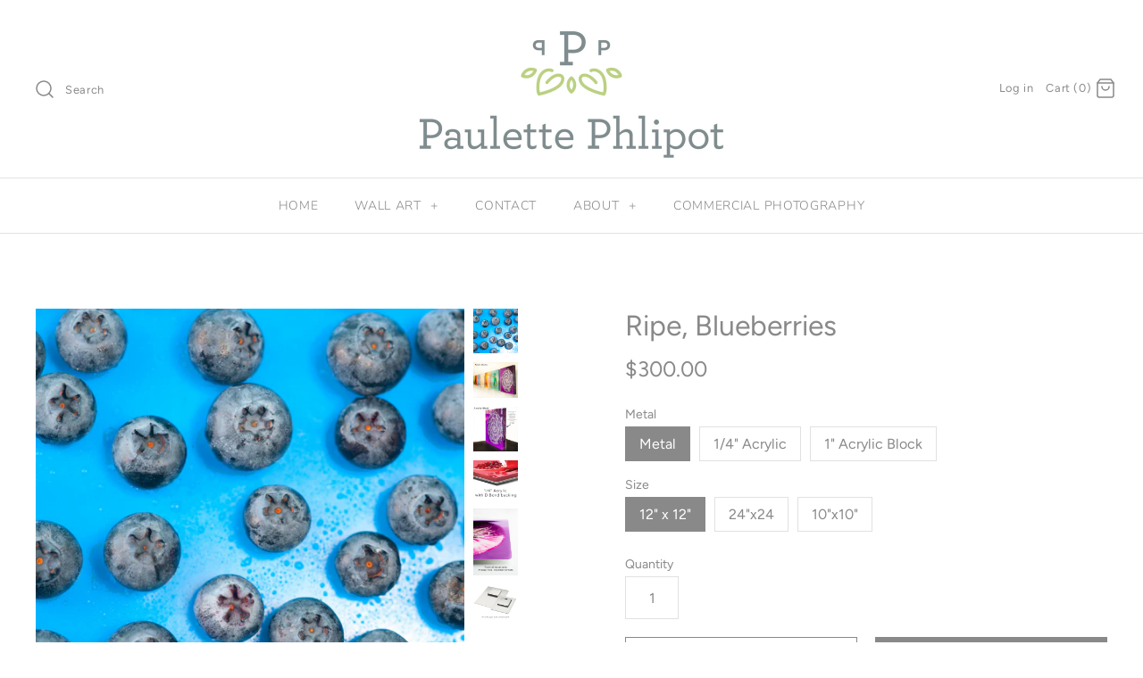

--- FILE ---
content_type: text/html; charset=utf-8
request_url: https://foodasart.com/products/ripe-blueberries
body_size: 23870
content:
<!DOCTYPE html>
<html class="no-js" lang="en">
<head>
  <!-- Symmetry 4.5.5 -->
  <meta charset="UTF-8">
  <meta http-equiv="X-UA-Compatible" content="IE=edge,chrome=1">
  <meta name="viewport" content="width=device-width,initial-scale=1.0" />
  <meta name="theme-color" content="#898989">

  
  <link rel="shortcut icon" href="//foodasart.com/cdn/shop/files/favicon.png?v=1614360958" type="image/png" />
  

  <title>
    Ripe, Blueberries &ndash; Paulette Phlipot Photography, LLC
  </title>
  
  <meta name="description" content="Vibrant photograph with exceptional detail. Two printing options: 1) Photograph printed on photo paper and mounted to acrylic   2) Photograph printed on metal Acrylic: Photograph is printed high-grade photo paper, then face mounted to 1/4&quot; acrylic so you&#39;re looking through the acrylic at your print. Light refracts with" />
  
  <link rel="canonical" href="https://foodasart.com/products/ripe-blueberries" />

  




<meta property="og:site_name" content="Paulette Phlipot Photography, LLC">
<meta property="og:url" content="https://foodasart.com/products/ripe-blueberries">
<meta property="og:title" content="Ripe, Blueberries">
<meta property="og:type" content="product">
<meta property="og:description" content="Vibrant photograph with exceptional detail. Two printing options: 1) Photograph printed on photo paper and mounted to acrylic   2) Photograph printed on metal Acrylic: Photograph is printed high-grade photo paper, then face mounted to 1/4&quot; acrylic so you&#39;re looking through the acrylic at your print. Light refracts with">

  <meta property="og:price:amount" content="300.00">
  <meta property="og:price:currency" content="USD">

<meta property="og:image" content="http://foodasart.com/cdn/shop/products/aluminum_blueberries_1200x1200.jpg?v=1598560075"><meta property="og:image" content="http://foodasart.com/cdn/shop/products/Copia_PPP9909b_4656a419-b270-4de4-8ed3-76b6a5e3b066_1200x1200.jpg?v=1599087048"><meta property="og:image" content="http://foodasart.com/cdn/shop/products/acrylicblocksample2_f787c631-e15d-45f9-a9a1-7a247796edfd_1200x1200.jpg?v=1599087048">
<meta property="og:image:secure_url" content="https://foodasart.com/cdn/shop/products/aluminum_blueberries_1200x1200.jpg?v=1598560075"><meta property="og:image:secure_url" content="https://foodasart.com/cdn/shop/products/Copia_PPP9909b_4656a419-b270-4de4-8ed3-76b6a5e3b066_1200x1200.jpg?v=1599087048"><meta property="og:image:secure_url" content="https://foodasart.com/cdn/shop/products/acrylicblocksample2_f787c631-e15d-45f9-a9a1-7a247796edfd_1200x1200.jpg?v=1599087048">


<meta name="twitter:card" content="summary_large_image">
<meta name="twitter:title" content="Ripe, Blueberries">
<meta name="twitter:description" content="Vibrant photograph with exceptional detail. Two printing options: 1) Photograph printed on photo paper and mounted to acrylic   2) Photograph printed on metal Acrylic: Photograph is printed high-grade photo paper, then face mounted to 1/4&quot; acrylic so you&#39;re looking through the acrylic at your print. Light refracts with">


  <link href="//foodasart.com/cdn/shop/t/13/assets/styles.scss.css?v=147313872277288005901759331809" rel="stylesheet" type="text/css" media="all" />

  <script src="https://code.jquery.com/jquery-3.3.1.min.js" type="text/javascript"></script>

  

  <!-- "snippets/buddha-megamenu-before.liquid" was not rendered, the associated app was uninstalled -->
  <!-- "snippets/buddha-megamenu.liquid" was not rendered, the associated app was uninstalled -->
  <script>window.performance && window.performance.mark && window.performance.mark('shopify.content_for_header.start');</script><meta name="google-site-verification" content="g0is1wzJqEc4tfn93U9OWrKfKTOsQe2OsiqZN8N2lY4">
<meta id="shopify-digital-wallet" name="shopify-digital-wallet" content="/23850653/digital_wallets/dialog">
<meta name="shopify-checkout-api-token" content="7842556e3d8e76ba1b5954690cb468cb">
<link rel="alternate" type="application/json+oembed" href="https://foodasart.com/products/ripe-blueberries.oembed">
<script async="async" src="/checkouts/internal/preloads.js?locale=en-US"></script>
<script id="apple-pay-shop-capabilities" type="application/json">{"shopId":23850653,"countryCode":"US","currencyCode":"USD","merchantCapabilities":["supports3DS"],"merchantId":"gid:\/\/shopify\/Shop\/23850653","merchantName":"Paulette Phlipot Photography, LLC","requiredBillingContactFields":["postalAddress","email"],"requiredShippingContactFields":["postalAddress","email"],"shippingType":"shipping","supportedNetworks":["visa","masterCard","amex","discover","elo","jcb"],"total":{"type":"pending","label":"Paulette Phlipot Photography, LLC","amount":"1.00"},"shopifyPaymentsEnabled":true,"supportsSubscriptions":true}</script>
<script id="shopify-features" type="application/json">{"accessToken":"7842556e3d8e76ba1b5954690cb468cb","betas":["rich-media-storefront-analytics"],"domain":"foodasart.com","predictiveSearch":true,"shopId":23850653,"locale":"en"}</script>
<script>var Shopify = Shopify || {};
Shopify.shop = "food-as-art.myshopify.com";
Shopify.locale = "en";
Shopify.currency = {"active":"USD","rate":"1.0"};
Shopify.country = "US";
Shopify.theme = {"name":"Symmetry with Installments message","id":120970149976,"schema_name":"Symmetry","schema_version":"4.5.5","theme_store_id":568,"role":"main"};
Shopify.theme.handle = "null";
Shopify.theme.style = {"id":null,"handle":null};
Shopify.cdnHost = "foodasart.com/cdn";
Shopify.routes = Shopify.routes || {};
Shopify.routes.root = "/";</script>
<script type="module">!function(o){(o.Shopify=o.Shopify||{}).modules=!0}(window);</script>
<script>!function(o){function n(){var o=[];function n(){o.push(Array.prototype.slice.apply(arguments))}return n.q=o,n}var t=o.Shopify=o.Shopify||{};t.loadFeatures=n(),t.autoloadFeatures=n()}(window);</script>
<script id="shop-js-analytics" type="application/json">{"pageType":"product"}</script>
<script defer="defer" async type="module" src="//foodasart.com/cdn/shopifycloud/shop-js/modules/v2/client.init-shop-cart-sync_BN7fPSNr.en.esm.js"></script>
<script defer="defer" async type="module" src="//foodasart.com/cdn/shopifycloud/shop-js/modules/v2/chunk.common_Cbph3Kss.esm.js"></script>
<script defer="defer" async type="module" src="//foodasart.com/cdn/shopifycloud/shop-js/modules/v2/chunk.modal_DKumMAJ1.esm.js"></script>
<script type="module">
  await import("//foodasart.com/cdn/shopifycloud/shop-js/modules/v2/client.init-shop-cart-sync_BN7fPSNr.en.esm.js");
await import("//foodasart.com/cdn/shopifycloud/shop-js/modules/v2/chunk.common_Cbph3Kss.esm.js");
await import("//foodasart.com/cdn/shopifycloud/shop-js/modules/v2/chunk.modal_DKumMAJ1.esm.js");

  window.Shopify.SignInWithShop?.initShopCartSync?.({"fedCMEnabled":true,"windoidEnabled":true});

</script>
<script id="__st">var __st={"a":23850653,"offset":-28800,"reqid":"c4aac8df-0749-48b4-abe4-f0a9f57739f8-1769777189","pageurl":"foodasart.com\/products\/ripe-blueberries","u":"125b4f6eab2b","p":"product","rtyp":"product","rid":4495304818776};</script>
<script>window.ShopifyPaypalV4VisibilityTracking = true;</script>
<script id="captcha-bootstrap">!function(){'use strict';const t='contact',e='account',n='new_comment',o=[[t,t],['blogs',n],['comments',n],[t,'customer']],c=[[e,'customer_login'],[e,'guest_login'],[e,'recover_customer_password'],[e,'create_customer']],r=t=>t.map((([t,e])=>`form[action*='/${t}']:not([data-nocaptcha='true']) input[name='form_type'][value='${e}']`)).join(','),a=t=>()=>t?[...document.querySelectorAll(t)].map((t=>t.form)):[];function s(){const t=[...o],e=r(t);return a(e)}const i='password',u='form_key',d=['recaptcha-v3-token','g-recaptcha-response','h-captcha-response',i],f=()=>{try{return window.sessionStorage}catch{return}},m='__shopify_v',_=t=>t.elements[u];function p(t,e,n=!1){try{const o=window.sessionStorage,c=JSON.parse(o.getItem(e)),{data:r}=function(t){const{data:e,action:n}=t;return t[m]||n?{data:e,action:n}:{data:t,action:n}}(c);for(const[e,n]of Object.entries(r))t.elements[e]&&(t.elements[e].value=n);n&&o.removeItem(e)}catch(o){console.error('form repopulation failed',{error:o})}}const l='form_type',E='cptcha';function T(t){t.dataset[E]=!0}const w=window,h=w.document,L='Shopify',v='ce_forms',y='captcha';let A=!1;((t,e)=>{const n=(g='f06e6c50-85a8-45c8-87d0-21a2b65856fe',I='https://cdn.shopify.com/shopifycloud/storefront-forms-hcaptcha/ce_storefront_forms_captcha_hcaptcha.v1.5.2.iife.js',D={infoText:'Protected by hCaptcha',privacyText:'Privacy',termsText:'Terms'},(t,e,n)=>{const o=w[L][v],c=o.bindForm;if(c)return c(t,g,e,D).then(n);var r;o.q.push([[t,g,e,D],n]),r=I,A||(h.body.append(Object.assign(h.createElement('script'),{id:'captcha-provider',async:!0,src:r})),A=!0)});var g,I,D;w[L]=w[L]||{},w[L][v]=w[L][v]||{},w[L][v].q=[],w[L][y]=w[L][y]||{},w[L][y].protect=function(t,e){n(t,void 0,e),T(t)},Object.freeze(w[L][y]),function(t,e,n,w,h,L){const[v,y,A,g]=function(t,e,n){const i=e?o:[],u=t?c:[],d=[...i,...u],f=r(d),m=r(i),_=r(d.filter((([t,e])=>n.includes(e))));return[a(f),a(m),a(_),s()]}(w,h,L),I=t=>{const e=t.target;return e instanceof HTMLFormElement?e:e&&e.form},D=t=>v().includes(t);t.addEventListener('submit',(t=>{const e=I(t);if(!e)return;const n=D(e)&&!e.dataset.hcaptchaBound&&!e.dataset.recaptchaBound,o=_(e),c=g().includes(e)&&(!o||!o.value);(n||c)&&t.preventDefault(),c&&!n&&(function(t){try{if(!f())return;!function(t){const e=f();if(!e)return;const n=_(t);if(!n)return;const o=n.value;o&&e.removeItem(o)}(t);const e=Array.from(Array(32),(()=>Math.random().toString(36)[2])).join('');!function(t,e){_(t)||t.append(Object.assign(document.createElement('input'),{type:'hidden',name:u})),t.elements[u].value=e}(t,e),function(t,e){const n=f();if(!n)return;const o=[...t.querySelectorAll(`input[type='${i}']`)].map((({name:t})=>t)),c=[...d,...o],r={};for(const[a,s]of new FormData(t).entries())c.includes(a)||(r[a]=s);n.setItem(e,JSON.stringify({[m]:1,action:t.action,data:r}))}(t,e)}catch(e){console.error('failed to persist form',e)}}(e),e.submit())}));const S=(t,e)=>{t&&!t.dataset[E]&&(n(t,e.some((e=>e===t))),T(t))};for(const o of['focusin','change'])t.addEventListener(o,(t=>{const e=I(t);D(e)&&S(e,y())}));const B=e.get('form_key'),M=e.get(l),P=B&&M;t.addEventListener('DOMContentLoaded',(()=>{const t=y();if(P)for(const e of t)e.elements[l].value===M&&p(e,B);[...new Set([...A(),...v().filter((t=>'true'===t.dataset.shopifyCaptcha))])].forEach((e=>S(e,t)))}))}(h,new URLSearchParams(w.location.search),n,t,e,['guest_login'])})(!0,!0)}();</script>
<script integrity="sha256-4kQ18oKyAcykRKYeNunJcIwy7WH5gtpwJnB7kiuLZ1E=" data-source-attribution="shopify.loadfeatures" defer="defer" src="//foodasart.com/cdn/shopifycloud/storefront/assets/storefront/load_feature-a0a9edcb.js" crossorigin="anonymous"></script>
<script data-source-attribution="shopify.dynamic_checkout.dynamic.init">var Shopify=Shopify||{};Shopify.PaymentButton=Shopify.PaymentButton||{isStorefrontPortableWallets:!0,init:function(){window.Shopify.PaymentButton.init=function(){};var t=document.createElement("script");t.src="https://foodasart.com/cdn/shopifycloud/portable-wallets/latest/portable-wallets.en.js",t.type="module",document.head.appendChild(t)}};
</script>
<script data-source-attribution="shopify.dynamic_checkout.buyer_consent">
  function portableWalletsHideBuyerConsent(e){var t=document.getElementById("shopify-buyer-consent"),n=document.getElementById("shopify-subscription-policy-button");t&&n&&(t.classList.add("hidden"),t.setAttribute("aria-hidden","true"),n.removeEventListener("click",e))}function portableWalletsShowBuyerConsent(e){var t=document.getElementById("shopify-buyer-consent"),n=document.getElementById("shopify-subscription-policy-button");t&&n&&(t.classList.remove("hidden"),t.removeAttribute("aria-hidden"),n.addEventListener("click",e))}window.Shopify?.PaymentButton&&(window.Shopify.PaymentButton.hideBuyerConsent=portableWalletsHideBuyerConsent,window.Shopify.PaymentButton.showBuyerConsent=portableWalletsShowBuyerConsent);
</script>
<script>
  function portableWalletsCleanup(e){e&&e.src&&console.error("Failed to load portable wallets script "+e.src);var t=document.querySelectorAll("shopify-accelerated-checkout .shopify-payment-button__skeleton, shopify-accelerated-checkout-cart .wallet-cart-button__skeleton"),e=document.getElementById("shopify-buyer-consent");for(let e=0;e<t.length;e++)t[e].remove();e&&e.remove()}function portableWalletsNotLoadedAsModule(e){e instanceof ErrorEvent&&"string"==typeof e.message&&e.message.includes("import.meta")&&"string"==typeof e.filename&&e.filename.includes("portable-wallets")&&(window.removeEventListener("error",portableWalletsNotLoadedAsModule),window.Shopify.PaymentButton.failedToLoad=e,"loading"===document.readyState?document.addEventListener("DOMContentLoaded",window.Shopify.PaymentButton.init):window.Shopify.PaymentButton.init())}window.addEventListener("error",portableWalletsNotLoadedAsModule);
</script>

<script type="module" src="https://foodasart.com/cdn/shopifycloud/portable-wallets/latest/portable-wallets.en.js" onError="portableWalletsCleanup(this)" crossorigin="anonymous"></script>
<script nomodule>
  document.addEventListener("DOMContentLoaded", portableWalletsCleanup);
</script>

<link id="shopify-accelerated-checkout-styles" rel="stylesheet" media="screen" href="https://foodasart.com/cdn/shopifycloud/portable-wallets/latest/accelerated-checkout-backwards-compat.css" crossorigin="anonymous">
<style id="shopify-accelerated-checkout-cart">
        #shopify-buyer-consent {
  margin-top: 1em;
  display: inline-block;
  width: 100%;
}

#shopify-buyer-consent.hidden {
  display: none;
}

#shopify-subscription-policy-button {
  background: none;
  border: none;
  padding: 0;
  text-decoration: underline;
  font-size: inherit;
  cursor: pointer;
}

#shopify-subscription-policy-button::before {
  box-shadow: none;
}

      </style>
<script id="sections-script" data-sections="product-recommendations" defer="defer" src="//foodasart.com/cdn/shop/t/13/compiled_assets/scripts.js?v=456"></script>
<script>window.performance && window.performance.mark && window.performance.mark('shopify.content_for_header.end');</script>

  <script>
    Shopify.money_format = "${{amount}}";
    window.theme = window.theme || {};
    theme.jQuery = jQuery;
    theme.money_format = "${{amount}}";
    theme.money_container = '.theme-money';
    theme.strings = {
      previous: "Previous",
      next: "Next"
    };
    document.documentElement.className = document.documentElement.className.replace('no-js', '');
  </script>
<script src="//staticxx.s3.amazonaws.com/aio_stats_lib_v1.min.js?v=1.0"></script><link href="https://monorail-edge.shopifysvc.com" rel="dns-prefetch">
<script>(function(){if ("sendBeacon" in navigator && "performance" in window) {try {var session_token_from_headers = performance.getEntriesByType('navigation')[0].serverTiming.find(x => x.name == '_s').description;} catch {var session_token_from_headers = undefined;}var session_cookie_matches = document.cookie.match(/_shopify_s=([^;]*)/);var session_token_from_cookie = session_cookie_matches && session_cookie_matches.length === 2 ? session_cookie_matches[1] : "";var session_token = session_token_from_headers || session_token_from_cookie || "";function handle_abandonment_event(e) {var entries = performance.getEntries().filter(function(entry) {return /monorail-edge.shopifysvc.com/.test(entry.name);});if (!window.abandonment_tracked && entries.length === 0) {window.abandonment_tracked = true;var currentMs = Date.now();var navigation_start = performance.timing.navigationStart;var payload = {shop_id: 23850653,url: window.location.href,navigation_start,duration: currentMs - navigation_start,session_token,page_type: "product"};window.navigator.sendBeacon("https://monorail-edge.shopifysvc.com/v1/produce", JSON.stringify({schema_id: "online_store_buyer_site_abandonment/1.1",payload: payload,metadata: {event_created_at_ms: currentMs,event_sent_at_ms: currentMs}}));}}window.addEventListener('pagehide', handle_abandonment_event);}}());</script>
<script id="web-pixels-manager-setup">(function e(e,d,r,n,o){if(void 0===o&&(o={}),!Boolean(null===(a=null===(i=window.Shopify)||void 0===i?void 0:i.analytics)||void 0===a?void 0:a.replayQueue)){var i,a;window.Shopify=window.Shopify||{};var t=window.Shopify;t.analytics=t.analytics||{};var s=t.analytics;s.replayQueue=[],s.publish=function(e,d,r){return s.replayQueue.push([e,d,r]),!0};try{self.performance.mark("wpm:start")}catch(e){}var l=function(){var e={modern:/Edge?\/(1{2}[4-9]|1[2-9]\d|[2-9]\d{2}|\d{4,})\.\d+(\.\d+|)|Firefox\/(1{2}[4-9]|1[2-9]\d|[2-9]\d{2}|\d{4,})\.\d+(\.\d+|)|Chrom(ium|e)\/(9{2}|\d{3,})\.\d+(\.\d+|)|(Maci|X1{2}).+ Version\/(15\.\d+|(1[6-9]|[2-9]\d|\d{3,})\.\d+)([,.]\d+|)( \(\w+\)|)( Mobile\/\w+|) Safari\/|Chrome.+OPR\/(9{2}|\d{3,})\.\d+\.\d+|(CPU[ +]OS|iPhone[ +]OS|CPU[ +]iPhone|CPU IPhone OS|CPU iPad OS)[ +]+(15[._]\d+|(1[6-9]|[2-9]\d|\d{3,})[._]\d+)([._]\d+|)|Android:?[ /-](13[3-9]|1[4-9]\d|[2-9]\d{2}|\d{4,})(\.\d+|)(\.\d+|)|Android.+Firefox\/(13[5-9]|1[4-9]\d|[2-9]\d{2}|\d{4,})\.\d+(\.\d+|)|Android.+Chrom(ium|e)\/(13[3-9]|1[4-9]\d|[2-9]\d{2}|\d{4,})\.\d+(\.\d+|)|SamsungBrowser\/([2-9]\d|\d{3,})\.\d+/,legacy:/Edge?\/(1[6-9]|[2-9]\d|\d{3,})\.\d+(\.\d+|)|Firefox\/(5[4-9]|[6-9]\d|\d{3,})\.\d+(\.\d+|)|Chrom(ium|e)\/(5[1-9]|[6-9]\d|\d{3,})\.\d+(\.\d+|)([\d.]+$|.*Safari\/(?![\d.]+ Edge\/[\d.]+$))|(Maci|X1{2}).+ Version\/(10\.\d+|(1[1-9]|[2-9]\d|\d{3,})\.\d+)([,.]\d+|)( \(\w+\)|)( Mobile\/\w+|) Safari\/|Chrome.+OPR\/(3[89]|[4-9]\d|\d{3,})\.\d+\.\d+|(CPU[ +]OS|iPhone[ +]OS|CPU[ +]iPhone|CPU IPhone OS|CPU iPad OS)[ +]+(10[._]\d+|(1[1-9]|[2-9]\d|\d{3,})[._]\d+)([._]\d+|)|Android:?[ /-](13[3-9]|1[4-9]\d|[2-9]\d{2}|\d{4,})(\.\d+|)(\.\d+|)|Mobile Safari.+OPR\/([89]\d|\d{3,})\.\d+\.\d+|Android.+Firefox\/(13[5-9]|1[4-9]\d|[2-9]\d{2}|\d{4,})\.\d+(\.\d+|)|Android.+Chrom(ium|e)\/(13[3-9]|1[4-9]\d|[2-9]\d{2}|\d{4,})\.\d+(\.\d+|)|Android.+(UC? ?Browser|UCWEB|U3)[ /]?(15\.([5-9]|\d{2,})|(1[6-9]|[2-9]\d|\d{3,})\.\d+)\.\d+|SamsungBrowser\/(5\.\d+|([6-9]|\d{2,})\.\d+)|Android.+MQ{2}Browser\/(14(\.(9|\d{2,})|)|(1[5-9]|[2-9]\d|\d{3,})(\.\d+|))(\.\d+|)|K[Aa][Ii]OS\/(3\.\d+|([4-9]|\d{2,})\.\d+)(\.\d+|)/},d=e.modern,r=e.legacy,n=navigator.userAgent;return n.match(d)?"modern":n.match(r)?"legacy":"unknown"}(),u="modern"===l?"modern":"legacy",c=(null!=n?n:{modern:"",legacy:""})[u],f=function(e){return[e.baseUrl,"/wpm","/b",e.hashVersion,"modern"===e.buildTarget?"m":"l",".js"].join("")}({baseUrl:d,hashVersion:r,buildTarget:u}),m=function(e){var d=e.version,r=e.bundleTarget,n=e.surface,o=e.pageUrl,i=e.monorailEndpoint;return{emit:function(e){var a=e.status,t=e.errorMsg,s=(new Date).getTime(),l=JSON.stringify({metadata:{event_sent_at_ms:s},events:[{schema_id:"web_pixels_manager_load/3.1",payload:{version:d,bundle_target:r,page_url:o,status:a,surface:n,error_msg:t},metadata:{event_created_at_ms:s}}]});if(!i)return console&&console.warn&&console.warn("[Web Pixels Manager] No Monorail endpoint provided, skipping logging."),!1;try{return self.navigator.sendBeacon.bind(self.navigator)(i,l)}catch(e){}var u=new XMLHttpRequest;try{return u.open("POST",i,!0),u.setRequestHeader("Content-Type","text/plain"),u.send(l),!0}catch(e){return console&&console.warn&&console.warn("[Web Pixels Manager] Got an unhandled error while logging to Monorail."),!1}}}}({version:r,bundleTarget:l,surface:e.surface,pageUrl:self.location.href,monorailEndpoint:e.monorailEndpoint});try{o.browserTarget=l,function(e){var d=e.src,r=e.async,n=void 0===r||r,o=e.onload,i=e.onerror,a=e.sri,t=e.scriptDataAttributes,s=void 0===t?{}:t,l=document.createElement("script"),u=document.querySelector("head"),c=document.querySelector("body");if(l.async=n,l.src=d,a&&(l.integrity=a,l.crossOrigin="anonymous"),s)for(var f in s)if(Object.prototype.hasOwnProperty.call(s,f))try{l.dataset[f]=s[f]}catch(e){}if(o&&l.addEventListener("load",o),i&&l.addEventListener("error",i),u)u.appendChild(l);else{if(!c)throw new Error("Did not find a head or body element to append the script");c.appendChild(l)}}({src:f,async:!0,onload:function(){if(!function(){var e,d;return Boolean(null===(d=null===(e=window.Shopify)||void 0===e?void 0:e.analytics)||void 0===d?void 0:d.initialized)}()){var d=window.webPixelsManager.init(e)||void 0;if(d){var r=window.Shopify.analytics;r.replayQueue.forEach((function(e){var r=e[0],n=e[1],o=e[2];d.publishCustomEvent(r,n,o)})),r.replayQueue=[],r.publish=d.publishCustomEvent,r.visitor=d.visitor,r.initialized=!0}}},onerror:function(){return m.emit({status:"failed",errorMsg:"".concat(f," has failed to load")})},sri:function(e){var d=/^sha384-[A-Za-z0-9+/=]+$/;return"string"==typeof e&&d.test(e)}(c)?c:"",scriptDataAttributes:o}),m.emit({status:"loading"})}catch(e){m.emit({status:"failed",errorMsg:(null==e?void 0:e.message)||"Unknown error"})}}})({shopId: 23850653,storefrontBaseUrl: "https://foodasart.com",extensionsBaseUrl: "https://extensions.shopifycdn.com/cdn/shopifycloud/web-pixels-manager",monorailEndpoint: "https://monorail-edge.shopifysvc.com/unstable/produce_batch",surface: "storefront-renderer",enabledBetaFlags: ["2dca8a86"],webPixelsConfigList: [{"id":"338460760","configuration":"{\"config\":\"{\\\"pixel_id\\\":\\\"AW-652080103\\\",\\\"target_country\\\":\\\"US\\\",\\\"gtag_events\\\":[{\\\"type\\\":\\\"search\\\",\\\"action_label\\\":\\\"AW-652080103\\\/mIxvCN2e0MwBEOfn97YC\\\"},{\\\"type\\\":\\\"begin_checkout\\\",\\\"action_label\\\":\\\"AW-652080103\\\/V5aFCNqe0MwBEOfn97YC\\\"},{\\\"type\\\":\\\"view_item\\\",\\\"action_label\\\":[\\\"AW-652080103\\\/WL3_CNSe0MwBEOfn97YC\\\",\\\"MC-XK8QJPTDB3\\\"]},{\\\"type\\\":\\\"purchase\\\",\\\"action_label\\\":[\\\"AW-652080103\\\/Gw05CNGe0MwBEOfn97YC\\\",\\\"MC-XK8QJPTDB3\\\"]},{\\\"type\\\":\\\"page_view\\\",\\\"action_label\\\":[\\\"AW-652080103\\\/b6KUCM6e0MwBEOfn97YC\\\",\\\"MC-XK8QJPTDB3\\\"]},{\\\"type\\\":\\\"add_payment_info\\\",\\\"action_label\\\":\\\"AW-652080103\\\/AGzLCOCe0MwBEOfn97YC\\\"},{\\\"type\\\":\\\"add_to_cart\\\",\\\"action_label\\\":\\\"AW-652080103\\\/vZWpCNee0MwBEOfn97YC\\\"}],\\\"enable_monitoring_mode\\\":false}\"}","eventPayloadVersion":"v1","runtimeContext":"OPEN","scriptVersion":"b2a88bafab3e21179ed38636efcd8a93","type":"APP","apiClientId":1780363,"privacyPurposes":[],"dataSharingAdjustments":{"protectedCustomerApprovalScopes":["read_customer_address","read_customer_email","read_customer_name","read_customer_personal_data","read_customer_phone"]}},{"id":"shopify-app-pixel","configuration":"{}","eventPayloadVersion":"v1","runtimeContext":"STRICT","scriptVersion":"0450","apiClientId":"shopify-pixel","type":"APP","privacyPurposes":["ANALYTICS","MARKETING"]},{"id":"shopify-custom-pixel","eventPayloadVersion":"v1","runtimeContext":"LAX","scriptVersion":"0450","apiClientId":"shopify-pixel","type":"CUSTOM","privacyPurposes":["ANALYTICS","MARKETING"]}],isMerchantRequest: false,initData: {"shop":{"name":"Paulette Phlipot Photography, LLC","paymentSettings":{"currencyCode":"USD"},"myshopifyDomain":"food-as-art.myshopify.com","countryCode":"US","storefrontUrl":"https:\/\/foodasart.com"},"customer":null,"cart":null,"checkout":null,"productVariants":[{"price":{"amount":300.0,"currencyCode":"USD"},"product":{"title":"Ripe, Blueberries","vendor":"Paulette Phlipot Photography","id":"4495304818776","untranslatedTitle":"Ripe, Blueberries","url":"\/products\/ripe-blueberries","type":""},"id":"32294234194008","image":{"src":"\/\/foodasart.com\/cdn\/shop\/products\/aluminum_blueberries.jpg?v=1598560075"},"sku":"","title":"Metal \/ 12\" x 12\"","untranslatedTitle":"Metal \/ 12\" x 12\""},{"price":{"amount":600.0,"currencyCode":"USD"},"product":{"title":"Ripe, Blueberries","vendor":"Paulette Phlipot Photography","id":"4495304818776","untranslatedTitle":"Ripe, Blueberries","url":"\/products\/ripe-blueberries","type":""},"id":"32294234226776","image":{"src":"\/\/foodasart.com\/cdn\/shop\/products\/aluminum_blueberries.jpg?v=1598560075"},"sku":"","title":"Metal \/ 24\"x24","untranslatedTitle":"Metal \/ 24\"x24"},{"price":{"amount":600.0,"currencyCode":"USD"},"product":{"title":"Ripe, Blueberries","vendor":"Paulette Phlipot Photography","id":"4495304818776","untranslatedTitle":"Ripe, Blueberries","url":"\/products\/ripe-blueberries","type":""},"id":"32294234259544","image":{"src":"\/\/foodasart.com\/cdn\/shop\/products\/aluminum_blueberries.jpg?v=1598560075"},"sku":"","title":"1\/4\" Acrylic \/ 12\" x 12\"","untranslatedTitle":"1\/4\" Acrylic \/ 12\" x 12\""},{"price":{"amount":1200.0,"currencyCode":"USD"},"product":{"title":"Ripe, Blueberries","vendor":"Paulette Phlipot Photography","id":"4495304818776","untranslatedTitle":"Ripe, Blueberries","url":"\/products\/ripe-blueberries","type":""},"id":"32294234292312","image":{"src":"\/\/foodasart.com\/cdn\/shop\/products\/aluminum_blueberries.jpg?v=1598560075"},"sku":"","title":"1\/4\" Acrylic \/ 24\"x24","untranslatedTitle":"1\/4\" Acrylic \/ 24\"x24"},{"price":{"amount":500.0,"currencyCode":"USD"},"product":{"title":"Ripe, Blueberries","vendor":"Paulette Phlipot Photography","id":"4495304818776","untranslatedTitle":"Ripe, Blueberries","url":"\/products\/ripe-blueberries","type":""},"id":"32294234325080","image":{"src":"\/\/foodasart.com\/cdn\/shop\/products\/aluminum_blueberries.jpg?v=1598560075"},"sku":"","title":"1\" Acrylic Block \/ 10\"x10\"","untranslatedTitle":"1\" Acrylic Block \/ 10\"x10\""}],"purchasingCompany":null},},"https://foodasart.com/cdn","1d2a099fw23dfb22ep557258f5m7a2edbae",{"modern":"","legacy":""},{"shopId":"23850653","storefrontBaseUrl":"https:\/\/foodasart.com","extensionBaseUrl":"https:\/\/extensions.shopifycdn.com\/cdn\/shopifycloud\/web-pixels-manager","surface":"storefront-renderer","enabledBetaFlags":"[\"2dca8a86\"]","isMerchantRequest":"false","hashVersion":"1d2a099fw23dfb22ep557258f5m7a2edbae","publish":"custom","events":"[[\"page_viewed\",{}],[\"product_viewed\",{\"productVariant\":{\"price\":{\"amount\":300.0,\"currencyCode\":\"USD\"},\"product\":{\"title\":\"Ripe, Blueberries\",\"vendor\":\"Paulette Phlipot Photography\",\"id\":\"4495304818776\",\"untranslatedTitle\":\"Ripe, Blueberries\",\"url\":\"\/products\/ripe-blueberries\",\"type\":\"\"},\"id\":\"32294234194008\",\"image\":{\"src\":\"\/\/foodasart.com\/cdn\/shop\/products\/aluminum_blueberries.jpg?v=1598560075\"},\"sku\":\"\",\"title\":\"Metal \/ 12\\\" x 12\\\"\",\"untranslatedTitle\":\"Metal \/ 12\\\" x 12\\\"\"}}]]"});</script><script>
  window.ShopifyAnalytics = window.ShopifyAnalytics || {};
  window.ShopifyAnalytics.meta = window.ShopifyAnalytics.meta || {};
  window.ShopifyAnalytics.meta.currency = 'USD';
  var meta = {"product":{"id":4495304818776,"gid":"gid:\/\/shopify\/Product\/4495304818776","vendor":"Paulette Phlipot Photography","type":"","handle":"ripe-blueberries","variants":[{"id":32294234194008,"price":30000,"name":"Ripe, Blueberries - Metal \/ 12\" x 12\"","public_title":"Metal \/ 12\" x 12\"","sku":""},{"id":32294234226776,"price":60000,"name":"Ripe, Blueberries - Metal \/ 24\"x24","public_title":"Metal \/ 24\"x24","sku":""},{"id":32294234259544,"price":60000,"name":"Ripe, Blueberries - 1\/4\" Acrylic \/ 12\" x 12\"","public_title":"1\/4\" Acrylic \/ 12\" x 12\"","sku":""},{"id":32294234292312,"price":120000,"name":"Ripe, Blueberries - 1\/4\" Acrylic \/ 24\"x24","public_title":"1\/4\" Acrylic \/ 24\"x24","sku":""},{"id":32294234325080,"price":50000,"name":"Ripe, Blueberries - 1\" Acrylic Block \/ 10\"x10\"","public_title":"1\" Acrylic Block \/ 10\"x10\"","sku":""}],"remote":false},"page":{"pageType":"product","resourceType":"product","resourceId":4495304818776,"requestId":"c4aac8df-0749-48b4-abe4-f0a9f57739f8-1769777189"}};
  for (var attr in meta) {
    window.ShopifyAnalytics.meta[attr] = meta[attr];
  }
</script>
<script class="analytics">
  (function () {
    var customDocumentWrite = function(content) {
      var jquery = null;

      if (window.jQuery) {
        jquery = window.jQuery;
      } else if (window.Checkout && window.Checkout.$) {
        jquery = window.Checkout.$;
      }

      if (jquery) {
        jquery('body').append(content);
      }
    };

    var hasLoggedConversion = function(token) {
      if (token) {
        return document.cookie.indexOf('loggedConversion=' + token) !== -1;
      }
      return false;
    }

    var setCookieIfConversion = function(token) {
      if (token) {
        var twoMonthsFromNow = new Date(Date.now());
        twoMonthsFromNow.setMonth(twoMonthsFromNow.getMonth() + 2);

        document.cookie = 'loggedConversion=' + token + '; expires=' + twoMonthsFromNow;
      }
    }

    var trekkie = window.ShopifyAnalytics.lib = window.trekkie = window.trekkie || [];
    if (trekkie.integrations) {
      return;
    }
    trekkie.methods = [
      'identify',
      'page',
      'ready',
      'track',
      'trackForm',
      'trackLink'
    ];
    trekkie.factory = function(method) {
      return function() {
        var args = Array.prototype.slice.call(arguments);
        args.unshift(method);
        trekkie.push(args);
        return trekkie;
      };
    };
    for (var i = 0; i < trekkie.methods.length; i++) {
      var key = trekkie.methods[i];
      trekkie[key] = trekkie.factory(key);
    }
    trekkie.load = function(config) {
      trekkie.config = config || {};
      trekkie.config.initialDocumentCookie = document.cookie;
      var first = document.getElementsByTagName('script')[0];
      var script = document.createElement('script');
      script.type = 'text/javascript';
      script.onerror = function(e) {
        var scriptFallback = document.createElement('script');
        scriptFallback.type = 'text/javascript';
        scriptFallback.onerror = function(error) {
                var Monorail = {
      produce: function produce(monorailDomain, schemaId, payload) {
        var currentMs = new Date().getTime();
        var event = {
          schema_id: schemaId,
          payload: payload,
          metadata: {
            event_created_at_ms: currentMs,
            event_sent_at_ms: currentMs
          }
        };
        return Monorail.sendRequest("https://" + monorailDomain + "/v1/produce", JSON.stringify(event));
      },
      sendRequest: function sendRequest(endpointUrl, payload) {
        // Try the sendBeacon API
        if (window && window.navigator && typeof window.navigator.sendBeacon === 'function' && typeof window.Blob === 'function' && !Monorail.isIos12()) {
          var blobData = new window.Blob([payload], {
            type: 'text/plain'
          });

          if (window.navigator.sendBeacon(endpointUrl, blobData)) {
            return true;
          } // sendBeacon was not successful

        } // XHR beacon

        var xhr = new XMLHttpRequest();

        try {
          xhr.open('POST', endpointUrl);
          xhr.setRequestHeader('Content-Type', 'text/plain');
          xhr.send(payload);
        } catch (e) {
          console.log(e);
        }

        return false;
      },
      isIos12: function isIos12() {
        return window.navigator.userAgent.lastIndexOf('iPhone; CPU iPhone OS 12_') !== -1 || window.navigator.userAgent.lastIndexOf('iPad; CPU OS 12_') !== -1;
      }
    };
    Monorail.produce('monorail-edge.shopifysvc.com',
      'trekkie_storefront_load_errors/1.1',
      {shop_id: 23850653,
      theme_id: 120970149976,
      app_name: "storefront",
      context_url: window.location.href,
      source_url: "//foodasart.com/cdn/s/trekkie.storefront.c59ea00e0474b293ae6629561379568a2d7c4bba.min.js"});

        };
        scriptFallback.async = true;
        scriptFallback.src = '//foodasart.com/cdn/s/trekkie.storefront.c59ea00e0474b293ae6629561379568a2d7c4bba.min.js';
        first.parentNode.insertBefore(scriptFallback, first);
      };
      script.async = true;
      script.src = '//foodasart.com/cdn/s/trekkie.storefront.c59ea00e0474b293ae6629561379568a2d7c4bba.min.js';
      first.parentNode.insertBefore(script, first);
    };
    trekkie.load(
      {"Trekkie":{"appName":"storefront","development":false,"defaultAttributes":{"shopId":23850653,"isMerchantRequest":null,"themeId":120970149976,"themeCityHash":"14013486001912961934","contentLanguage":"en","currency":"USD","eventMetadataId":"2b19ff27-8052-410a-99c4-049cb3906a2d"},"isServerSideCookieWritingEnabled":true,"monorailRegion":"shop_domain","enabledBetaFlags":["65f19447","b5387b81"]},"Session Attribution":{},"S2S":{"facebookCapiEnabled":false,"source":"trekkie-storefront-renderer","apiClientId":580111}}
    );

    var loaded = false;
    trekkie.ready(function() {
      if (loaded) return;
      loaded = true;

      window.ShopifyAnalytics.lib = window.trekkie;

      var originalDocumentWrite = document.write;
      document.write = customDocumentWrite;
      try { window.ShopifyAnalytics.merchantGoogleAnalytics.call(this); } catch(error) {};
      document.write = originalDocumentWrite;

      window.ShopifyAnalytics.lib.page(null,{"pageType":"product","resourceType":"product","resourceId":4495304818776,"requestId":"c4aac8df-0749-48b4-abe4-f0a9f57739f8-1769777189","shopifyEmitted":true});

      var match = window.location.pathname.match(/checkouts\/(.+)\/(thank_you|post_purchase)/)
      var token = match? match[1]: undefined;
      if (!hasLoggedConversion(token)) {
        setCookieIfConversion(token);
        window.ShopifyAnalytics.lib.track("Viewed Product",{"currency":"USD","variantId":32294234194008,"productId":4495304818776,"productGid":"gid:\/\/shopify\/Product\/4495304818776","name":"Ripe, Blueberries - Metal \/ 12\" x 12\"","price":"300.00","sku":"","brand":"Paulette Phlipot Photography","variant":"Metal \/ 12\" x 12\"","category":"","nonInteraction":true,"remote":false},undefined,undefined,{"shopifyEmitted":true});
      window.ShopifyAnalytics.lib.track("monorail:\/\/trekkie_storefront_viewed_product\/1.1",{"currency":"USD","variantId":32294234194008,"productId":4495304818776,"productGid":"gid:\/\/shopify\/Product\/4495304818776","name":"Ripe, Blueberries - Metal \/ 12\" x 12\"","price":"300.00","sku":"","brand":"Paulette Phlipot Photography","variant":"Metal \/ 12\" x 12\"","category":"","nonInteraction":true,"remote":false,"referer":"https:\/\/foodasart.com\/products\/ripe-blueberries"});
      }
    });


        var eventsListenerScript = document.createElement('script');
        eventsListenerScript.async = true;
        eventsListenerScript.src = "//foodasart.com/cdn/shopifycloud/storefront/assets/shop_events_listener-3da45d37.js";
        document.getElementsByTagName('head')[0].appendChild(eventsListenerScript);

})();</script>
<script
  defer
  src="https://foodasart.com/cdn/shopifycloud/perf-kit/shopify-perf-kit-3.1.0.min.js"
  data-application="storefront-renderer"
  data-shop-id="23850653"
  data-render-region="gcp-us-central1"
  data-page-type="product"
  data-theme-instance-id="120970149976"
  data-theme-name="Symmetry"
  data-theme-version="4.5.5"
  data-monorail-region="shop_domain"
  data-resource-timing-sampling-rate="10"
  data-shs="true"
  data-shs-beacon="true"
  data-shs-export-with-fetch="true"
  data-shs-logs-sample-rate="1"
  data-shs-beacon-endpoint="https://foodasart.com/api/collect"
></script>
</head>

<body class="template-product">
  <!-- "snippets/buddha-megamenu-wireframe.liquid" was not rendered, the associated app was uninstalled -->
  <a class="skip-link visually-hidden" href="#content">Skip to content</a>

  <div id="shopify-section-header" class="shopify-section"><style type="text/css">
  .logo img {
    width: 400px;
  }

  #mobile-header .logo img {
    width: 125px;
  }
</style>



<div data-section-type="header">
  

  <div id="pageheader">

    

    <div id="mobile-header" class="cf">
      <button class="notabutton mobile-nav-toggle" aria-label="Toggle menu" aria-controls="main-nav">
        <svg xmlns="http://www.w3.org/2000/svg" width="24" height="24" viewBox="0 0 24 24" fill="none" stroke="currentColor" stroke-width="1" stroke-linecap="round" stroke-linejoin="round" class="feather feather-menu"><line x1="3" y1="12" x2="21" y2="12"></line><line x1="3" y1="6" x2="21" y2="6"></line><line x1="3" y1="18" x2="21" y2="18"></line></svg>
      </button>
      
    <div class="logo">
      <a href="/" title="Paulette Phlipot Photography, LLC">
        
        
        <img src="//foodasart.com/cdn/shop/files/PaulettePhlipot_fineart-justname_800x.jpg?v=1685372387" alt="" />
        
      </a>
    </div><!-- /#logo -->
    
      <a href="/cart" class="cart-count">
        <span class="beside-svg">(0)</span>
        <svg xmlns="http://www.w3.org/2000/svg" width="24" height="24" viewBox="0 0 24 24" fill="none" stroke="currentColor" stroke-width="1.5" stroke-linecap="round" stroke-linejoin="round" class="feather feather-shopping-bag"><title>Cart</title><path d="M6 2L3 6v14a2 2 0 0 0 2 2h14a2 2 0 0 0 2-2V6l-3-4z"></path><line x1="3" y1="6" x2="21" y2="6"></line><path d="M16 10a4 4 0 0 1-8 0"></path></svg>
      </a>
    </div>

    <div class="logo-area logo-pos- cf">

      <div class="container">
    <div class="logo">
      <a href="/" title="Paulette Phlipot Photography, LLC">
        
        
        <img src="//foodasart.com/cdn/shop/files/PaulettePhlipot_fineart-justname_800x.jpg?v=1685372387" alt="" />
        
      </a>
    </div><!-- /#logo -->
    </div>

      <div class="util-area">
        <div class="search-box elegant-input">
          <form class="search-form" action="/search" method="get">
            <svg xmlns="http://www.w3.org/2000/svg" class="feather feather-search" width="24" height="24" viewBox="0 0 24 24" fill="none" stroke="#000000" stroke-width="1.5" stroke-linecap="round" stroke-linejoin="round"><title>Search</title><circle cx="11" cy="11" r="8"></circle><line x1="21" y1="21" x2="16.65" y2="16.65"></line></svg>
            <label class="search-box-label" for="header-search">Search</label>
            <input type="text" id="header-search" name="q" autocomplete="off" />
            <button class="button" type="submit" aria-label="Submit"><span class="button__icon"><svg xmlns="http://www.w3.org/2000/svg" width="24" height="24" viewBox="0 0 24 24" fill="none" stroke="currentColor" stroke-width="2" stroke-linecap="round" stroke-linejoin="round" class="feather feather-chevron-right"><title>Right</title><polyline points="9 18 15 12 9 6"></polyline></svg></span></button>
            <input type="hidden" name="type" value="product,article,page" />
          </form>

          
        </div>

        <div class="utils">
          
            <div class="account-links-inline contains-dropdown">
              
                <div class="login"><a href="/account/login" id="customer_login_link">Log in</a></div>
              
            </div>
          

          

          <div class="cart-summary">
            <a href="/cart" class="cart-count ">
              <span class="cart-count__text">Cart (0)</span>
              
                <svg xmlns="http://www.w3.org/2000/svg" width="24" height="24" viewBox="0 0 24 24" fill="none" stroke="currentColor" stroke-width="1.5" stroke-linecap="round" stroke-linejoin="round" class="feather feather-shopping-bag"><title>Cart</title><path d="M6 2L3 6v14a2 2 0 0 0 2 2h14a2 2 0 0 0 2-2V6l-3-4z"></path><line x1="3" y1="6" x2="21" y2="6"></line><path d="M16 10a4 4 0 0 1-8 0"></path></svg>
              
            </a>
          </div>
        </div><!-- /.utils -->
      </div><!-- /.util-area -->

      

    </div><!-- /.logo-area -->
  </div><!-- /#pageheader -->

  
  <div id="main-nav" class="nav-row autoexpand">
    <div class="mobile-features">
      <form class="mobile-search" action="/search" method="get">
        <i></i>
        <input type="text" name="q" placeholder="Search" aria-label="Search" />
        <button type="submit" class="notabutton"><svg xmlns="http://www.w3.org/2000/svg" class="feather feather-search" width="24" height="24" viewBox="0 0 24 24" fill="none" stroke="#000000" stroke-width="1.5" stroke-linecap="round" stroke-linejoin="round"><title>Search</title><circle cx="11" cy="11" r="8"></circle><line x1="21" y1="21" x2="16.65" y2="16.65"></line></svg></button>
        <input type="hidden" name="type" value="product,article,page" />
      </form>
    </div>
    <div class="multi-level-nav reveal-on-click" role="navigation" aria-label="Primary navigation">
      <div class="tier-1">
        <ul>
          
          <li class="">
            <a href="/" >
              HOME
              
            </a>

            
          </li>
          
          <li class=" contains-children">
            <a href="/collections/wall-art/Mandala-Series+In-the-Kitchen+Ripe-Series+Limited-Edition-Series" class="has-children" aria-haspopup="true">
              WALL ART
              
              <span class="exp"><span>+</span><svg xmlns="http://www.w3.org/2000/svg" width="24" height="24" viewBox="0 0 24 24" fill="none" stroke="currentColor" stroke-width="2" stroke-linecap="round" stroke-linejoin="round" class="feather feather-chevron-down"><title>Toggle menu</title><polyline points="6 9 12 15 18 9"></polyline></svg></span>
              
            </a>

            
            <ul >
              
              <li class="">
                <a href="/collections/mandala-series" class="" >
                  Mandalas
                  
                </a>

                
              </li>
              
              <li class="">
                <a href="/collections/ripe" class="" >
                  Ripe  
                  
                </a>

                
              </li>
              
              <li class="">
                <a href="/collections/in-the-kitchen" class="" >
                  In the Kitchen  
                  
                </a>

                
              </li>
              
              <li class="">
                <a href="/products/fine-art-metal-print-poppy-i" class="" >
                  Botanicals
                  
                </a>

                
              </li>
              
            </ul>
            
          </li>
          
          <li class="">
            <a href="/pages/contact" >
              CONTACT
              
            </a>

            
          </li>
          
          <li class=" contains-children">
            <a href="/pages/about" class="has-children" aria-haspopup="true">
              ABOUT
              
              <span class="exp"><span>+</span><svg xmlns="http://www.w3.org/2000/svg" width="24" height="24" viewBox="0 0 24 24" fill="none" stroke="currentColor" stroke-width="2" stroke-linecap="round" stroke-linejoin="round" class="feather feather-chevron-down"><title>Toggle menu</title><polyline points="6 9 12 15 18 9"></polyline></svg></span>
              
            </a>

            
            <ul >
              
              <li class="">
                <a href="/pages/about" class="" >
                  About the Artist
                  
                </a>

                
              </li>
              
              <li class="">
                <a href="/pages/press" class="" >
                  Press
                  
                </a>

                
              </li>
              
            </ul>
            
          </li>
          
          <li class="">
            <a href="https://www.PaulettePhlipot.com" >
              COMMERCIAL PHOTOGRAPHY 
              
            </a>

            
          </li>
          
        </ul>


        
        <div class="mobile-social">

<div class="social-links">
  <ul>
    
    
    
    
    
    <li><a title="Instagram" class="instagram" target="_blank" href="https://www.instagram.com/foodasart/"><svg width="48px" height="48px" viewBox="0 0 48 48" version="1.1" xmlns="http://www.w3.org/2000/svg" xmlns:xlink="http://www.w3.org/1999/xlink">
    <title>Instagram</title>
    <defs></defs>
    <g stroke="none" stroke-width="1" fill="none" fill-rule="evenodd">
        <g transform="translate(-642.000000, -295.000000)" fill="#000000">
            <path d="M666.000048,295 C659.481991,295 658.664686,295.027628 656.104831,295.144427 C653.550311,295.260939 651.805665,295.666687 650.279088,296.260017 C648.700876,296.873258 647.362454,297.693897 646.028128,299.028128 C644.693897,300.362454 643.873258,301.700876 643.260017,303.279088 C642.666687,304.805665 642.260939,306.550311 642.144427,309.104831 C642.027628,311.664686 642,312.481991 642,319.000048 C642,325.518009 642.027628,326.335314 642.144427,328.895169 C642.260939,331.449689 642.666687,333.194335 643.260017,334.720912 C643.873258,336.299124 644.693897,337.637546 646.028128,338.971872 C647.362454,340.306103 648.700876,341.126742 650.279088,341.740079 C651.805665,342.333313 653.550311,342.739061 656.104831,342.855573 C658.664686,342.972372 659.481991,343 666.000048,343 C672.518009,343 673.335314,342.972372 675.895169,342.855573 C678.449689,342.739061 680.194335,342.333313 681.720912,341.740079 C683.299124,341.126742 684.637546,340.306103 685.971872,338.971872 C687.306103,337.637546 688.126742,336.299124 688.740079,334.720912 C689.333313,333.194335 689.739061,331.449689 689.855573,328.895169 C689.972372,326.335314 690,325.518009 690,319.000048 C690,312.481991 689.972372,311.664686 689.855573,309.104831 C689.739061,306.550311 689.333313,304.805665 688.740079,303.279088 C688.126742,301.700876 687.306103,300.362454 685.971872,299.028128 C684.637546,297.693897 683.299124,296.873258 681.720912,296.260017 C680.194335,295.666687 678.449689,295.260939 675.895169,295.144427 C673.335314,295.027628 672.518009,295 666.000048,295 Z M666.000048,299.324317 C672.40826,299.324317 673.167356,299.348801 675.69806,299.464266 C678.038036,299.570966 679.308818,299.961946 680.154513,300.290621 C681.274771,300.725997 682.074262,301.246066 682.91405,302.08595 C683.753934,302.925738 684.274003,303.725229 684.709379,304.845487 C685.038054,305.691182 685.429034,306.961964 685.535734,309.30194 C685.651199,311.832644 685.675683,312.59174 685.675683,319.000048 C685.675683,325.40826 685.651199,326.167356 685.535734,328.69806 C685.429034,331.038036 685.038054,332.308818 684.709379,333.154513 C684.274003,334.274771 683.753934,335.074262 682.91405,335.91405 C682.074262,336.753934 681.274771,337.274003 680.154513,337.709379 C679.308818,338.038054 678.038036,338.429034 675.69806,338.535734 C673.167737,338.651199 672.408736,338.675683 666.000048,338.675683 C659.591264,338.675683 658.832358,338.651199 656.30194,338.535734 C653.961964,338.429034 652.691182,338.038054 651.845487,337.709379 C650.725229,337.274003 649.925738,336.753934 649.08595,335.91405 C648.246161,335.074262 647.725997,334.274771 647.290621,333.154513 C646.961946,332.308818 646.570966,331.038036 646.464266,328.69806 C646.348801,326.167356 646.324317,325.40826 646.324317,319.000048 C646.324317,312.59174 646.348801,311.832644 646.464266,309.30194 C646.570966,306.961964 646.961946,305.691182 647.290621,304.845487 C647.725997,303.725229 648.246066,302.925738 649.08595,302.08595 C649.925738,301.246066 650.725229,300.725997 651.845487,300.290621 C652.691182,299.961946 653.961964,299.570966 656.30194,299.464266 C658.832644,299.348801 659.59174,299.324317 666.000048,299.324317 Z M666.000048,306.675683 C659.193424,306.675683 653.675683,312.193424 653.675683,319.000048 C653.675683,325.806576 659.193424,331.324317 666.000048,331.324317 C672.806576,331.324317 678.324317,325.806576 678.324317,319.000048 C678.324317,312.193424 672.806576,306.675683 666.000048,306.675683 Z M666.000048,327 C661.581701,327 658,323.418299 658,319.000048 C658,314.581701 661.581701,311 666.000048,311 C670.418299,311 674,314.581701 674,319.000048 C674,323.418299 670.418299,327 666.000048,327 Z M681.691284,306.188768 C681.691284,307.779365 680.401829,309.068724 678.811232,309.068724 C677.22073,309.068724 675.931276,307.779365 675.931276,306.188768 C675.931276,304.598171 677.22073,303.308716 678.811232,303.308716 C680.401829,303.308716 681.691284,304.598171 681.691284,306.188768 Z"></path>
        </g>
        <g transform="translate(-1734.000000, -472.000000)"></g>
    </g>
</svg></a></li>
    
    

    
  </ul>
</div>

</div>

        
        <ul class="account-links">
          
            
            <li class="login"><a href="/account/login" id="customer_login_link">Log in</a></li>
          
        </ul>
        
      </div>
    </div>
    <div class="mobile-currency-switcher"></div>
  </div><!-- /#main-nav -->


  

  <div id="store-messages" class="messages-1">
    <div class="container cf">
      

      <div class="message message-1">
        

          
          

          

        
      </div>

      
    </div>
  </div><!-- /#store-messages -->

  

  
</div>





</div>

  <main id="content" role="main">
    <div class="container cf">

      

<div id="shopify-section-product-template" class="shopify-section"><div data-section-type="product-template">
  <div class="container desktop-only">
    <div class="page-header cf">
      <div class="filters">
        

        
      </div>

      
    </div>
  </div>

  

  <div class="product-detail spaced-row container cf ">

    <div class="gallery gallery-layout-beside layout-column-half-left has-thumbnails">
      
      <div class="main-image">
        

        <a class="shows-lightbox" title="Ripe, Blueberries"
          href="//foodasart.com/cdn/shop/products/aluminum_blueberries.jpg?v=1598560075"
          data-full-size-url="//foodasart.com/cdn/shop/products/aluminum_blueberries.jpg?v=1598560075">
          <div class="rimage-outer-wrapper" style="max-width: 2000px">
  <div class="rimage-wrapper lazyload--placeholder" style="padding-top:100.0%"><img class="rimage__image lazyload fade-in "
      data-src="//foodasart.com/cdn/shop/products/aluminum_blueberries_{width}x.jpg?v=1598560075"
      data-widths="[180, 220, 300, 360, 460, 540, 720, 900, 1080, 1296, 1512, 1728, 2048]"
      data-aspectratio="1.0"
      data-sizes="auto"
      alt="Ripe, Blueberries"
      >

    <noscript><img class="rimage__image" src="//foodasart.com/cdn/shop/products/aluminum_blueberries_1024x1024.jpg?v=1598560075" alt="Ripe, Blueberries">
    </noscript>
  </div>
</div>
        </a>
      </div>

      
      <div class="thumbnails">
        
        <a  class="active"  title="Ripe, Blueberries"
          href="//foodasart.com/cdn/shop/products/aluminum_blueberries.jpg?v=1598560075"
          data-full-size-url="//foodasart.com/cdn/shop/products/aluminum_blueberries.jpg?v=1598560075">
          <div class="rimage-outer-wrapper" style="max-width: 2000px">
  <div class="rimage-wrapper lazyload--placeholder" style="padding-top:100.0%"><img class="rimage__image lazyload fade-in "
      data-src="//foodasart.com/cdn/shop/products/aluminum_blueberries_{width}x.jpg?v=1598560075"
      data-widths="[180, 220, 300, 360, 460, 540, 720, 900, 1080, 1296, 1512, 1728, 2048]"
      data-aspectratio="1.0"
      data-sizes="auto"
      alt="Ripe, Blueberries"
      >

    <noscript><img class="rimage__image" src="//foodasart.com/cdn/shop/products/aluminum_blueberries_1024x1024.jpg?v=1598560075" alt="Ripe, Blueberries">
    </noscript>
  </div>
</div>
        </a>
        
        <a  title="Ripe, Blueberries"
          href="//foodasart.com/cdn/shop/products/Copia_PPP9909b_4656a419-b270-4de4-8ed3-76b6a5e3b066.jpg?v=1599087048"
          data-full-size-url="//foodasart.com/cdn/shop/products/Copia_PPP9909b_4656a419-b270-4de4-8ed3-76b6a5e3b066.jpg?v=1599087048">
          <div class="rimage-outer-wrapper" style="max-width: 2000px">
  <div class="rimage-wrapper lazyload--placeholder" style="padding-top:79.8%"><img class="rimage__image lazyload fade-in "
      data-src="//foodasart.com/cdn/shop/products/Copia_PPP9909b_4656a419-b270-4de4-8ed3-76b6a5e3b066_{width}x.jpg?v=1599087048"
      data-widths="[180, 220, 300, 360, 460, 540, 720, 900, 1080, 1296, 1512, 1728, 2048]"
      data-aspectratio="1.2531328320802004"
      data-sizes="auto"
      alt="Ripe, Blueberries"
      >

    <noscript><img class="rimage__image" src="//foodasart.com/cdn/shop/products/Copia_PPP9909b_4656a419-b270-4de4-8ed3-76b6a5e3b066_1024x1024.jpg?v=1599087048" alt="Ripe, Blueberries">
    </noscript>
  </div>
</div>
        </a>
        
        <a  title="Ripe, Blueberries"
          href="//foodasart.com/cdn/shop/products/acrylicblocksample2_f787c631-e15d-45f9-a9a1-7a247796edfd.jpg?v=1599087048"
          data-full-size-url="//foodasart.com/cdn/shop/products/acrylicblocksample2_f787c631-e15d-45f9-a9a1-7a247796edfd.jpg?v=1599087048">
          <div class="rimage-outer-wrapper" style="max-width: 1200px">
  <div class="rimage-wrapper lazyload--placeholder" style="padding-top:100.0%"><img class="rimage__image lazyload fade-in "
      data-src="//foodasart.com/cdn/shop/products/acrylicblocksample2_f787c631-e15d-45f9-a9a1-7a247796edfd_{width}x.jpg?v=1599087048"
      data-widths="[180, 220, 300, 360, 460, 540, 720, 900, 1080, 1296, 1512, 1728, 2048]"
      data-aspectratio="1.0"
      data-sizes="auto"
      alt="Ripe, Blueberries"
      >

    <noscript><img class="rimage__image" src="//foodasart.com/cdn/shop/products/acrylicblocksample2_f787c631-e15d-45f9-a9a1-7a247796edfd_1024x1024.jpg?v=1599087048" alt="Ripe, Blueberries">
    </noscript>
  </div>
</div>
        </a>
        
        <a  title="Ripe, Blueberries"
          href="//foodasart.com/cdn/shop/products/dibondbackside_4523d055-7e15-43f7-8037-03bc524cf819.jpg?v=1599087048"
          data-full-size-url="//foodasart.com/cdn/shop/products/dibondbackside_4523d055-7e15-43f7-8037-03bc524cf819.jpg?v=1599087048">
          <div class="rimage-outer-wrapper" style="max-width: 565px">
  <div class="rimage-wrapper lazyload--placeholder" style="padding-top:89.02654867256636%"><img class="rimage__image lazyload fade-in "
      data-src="//foodasart.com/cdn/shop/products/dibondbackside_4523d055-7e15-43f7-8037-03bc524cf819_{width}x.jpg?v=1599087048"
      data-widths="[180, 220, 300, 360, 460, 540, 720, 900, 1080, 1296, 1512, 1728, 2048]"
      data-aspectratio="1.1232604373757455"
      data-sizes="auto"
      alt="Ripe, Blueberries"
      >

    <noscript><img class="rimage__image" src="//foodasart.com/cdn/shop/products/dibondbackside_4523d055-7e15-43f7-8037-03bc524cf819_1024x1024.jpg?v=1599087048" alt="Ripe, Blueberries">
    </noscript>
  </div>
</div>
        </a>
        
        <a  title="Ripe, Blueberries"
          href="//foodasart.com/cdn/shop/products/frontofmetalprint_8a80b8ac-f7d4-411f-b165-e71ec5bd0f7b.jpg?v=1599087047"
          data-full-size-url="//foodasart.com/cdn/shop/products/frontofmetalprint_8a80b8ac-f7d4-411f-b165-e71ec5bd0f7b.jpg?v=1599087047">
          <div class="rimage-outer-wrapper" style="max-width: 801px">
  <div class="rimage-wrapper lazyload--placeholder" style="padding-top:149.81273408239701%"><img class="rimage__image lazyload fade-in "
      data-src="//foodasart.com/cdn/shop/products/frontofmetalprint_8a80b8ac-f7d4-411f-b165-e71ec5bd0f7b_{width}x.jpg?v=1599087047"
      data-widths="[180, 220, 300, 360, 460, 540, 720, 900, 1080, 1296, 1512, 1728, 2048]"
      data-aspectratio="0.6675"
      data-sizes="auto"
      alt="Ripe, Blueberries"
      >

    <noscript><img class="rimage__image" src="//foodasart.com/cdn/shop/products/frontofmetalprint_8a80b8ac-f7d4-411f-b165-e71ec5bd0f7b_1024x1024.jpg?v=1599087047" alt="Ripe, Blueberries">
    </noscript>
  </div>
</div>
        </a>
        
        <a  title="Ripe, Blueberries"
          href="//foodasart.com/cdn/shop/products/Metalprintback_8a173727-e54f-4d0c-bf04-9f3982aa66bc.jpg?v=1599087047"
          data-full-size-url="//foodasart.com/cdn/shop/products/Metalprintback_8a173727-e54f-4d0c-bf04-9f3982aa66bc.jpg?v=1599087047">
          <div class="rimage-outer-wrapper" style="max-width: 1367px">
  <div class="rimage-wrapper lazyload--placeholder" style="padding-top:76.44476956839794%"><img class="rimage__image lazyload fade-in "
      data-src="//foodasart.com/cdn/shop/products/Metalprintback_8a173727-e54f-4d0c-bf04-9f3982aa66bc_{width}x.jpg?v=1599087047"
      data-widths="[180, 220, 300, 360, 460, 540, 720, 900, 1080, 1296, 1512, 1728, 2048]"
      data-aspectratio="1.308133971291866"
      data-sizes="auto"
      alt="Ripe, Blueberries"
      >

    <noscript><img class="rimage__image" src="//foodasart.com/cdn/shop/products/Metalprintback_8a173727-e54f-4d0c-bf04-9f3982aa66bc_1024x1024.jpg?v=1599087047" alt="Ripe, Blueberries">
    </noscript>
  </div>
</div>
        </a>
        
      </div>
      

      <div class="mobile-slideshow">
        <div class="slideshow" data-slick='{"adaptiveHeight":true}'>
          
          <div class="slide" data-full-size-url="//foodasart.com/cdn/shop/products/aluminum_blueberries.jpg?v=1598560075">
            <div class="rimage-outer-wrapper" style="max-width: 2000px">
  <div class="rimage-wrapper lazyload--placeholder" style="padding-top:100.0%"><img class="rimage__image lazyload--manual fade-in "
      data-src="//foodasart.com/cdn/shop/products/aluminum_blueberries_{width}x.jpg?v=1598560075"
      data-widths="[180, 220, 300, 360, 460, 540, 720, 900, 1080, 1296, 1512, 1728, 2048]"
      data-aspectratio="1.0"
      data-sizes="auto"
      alt="Ripe, Blueberries"
      >

    <noscript><img class="rimage__image" src="//foodasart.com/cdn/shop/products/aluminum_blueberries_1024x1024.jpg?v=1598560075" alt="Ripe, Blueberries">
    </noscript>
  </div>
</div>
          </div>
          
          
          
          
          <div class="slide" data-full-size-url="//foodasart.com/cdn/shop/products/Copia_PPP9909b_4656a419-b270-4de4-8ed3-76b6a5e3b066.jpg?v=1599087048">
            <div class="rimage-outer-wrapper" style="max-width: 2000px">
  <div class="rimage-wrapper lazyload--placeholder" style="padding-top:79.8%"><img class="rimage__image lazyload fade-in "
      data-src="//foodasart.com/cdn/shop/products/Copia_PPP9909b_4656a419-b270-4de4-8ed3-76b6a5e3b066_{width}x.jpg?v=1599087048"
      data-widths="[180, 220, 300, 360, 460, 540, 720, 900, 1080, 1296, 1512, 1728, 2048]"
      data-aspectratio="1.2531328320802004"
      data-sizes="auto"
      alt="Ripe, Blueberries"
      >

    <noscript><img class="rimage__image" src="//foodasart.com/cdn/shop/products/Copia_PPP9909b_4656a419-b270-4de4-8ed3-76b6a5e3b066_1024x1024.jpg?v=1599087048" alt="Ripe, Blueberries">
    </noscript>
  </div>
</div>
          </div>
          
          
          
          <div class="slide" data-full-size-url="//foodasart.com/cdn/shop/products/acrylicblocksample2_f787c631-e15d-45f9-a9a1-7a247796edfd.jpg?v=1599087048">
            <div class="rimage-outer-wrapper" style="max-width: 1200px">
  <div class="rimage-wrapper lazyload--placeholder" style="padding-top:100.0%"><img class="rimage__image lazyload fade-in "
      data-src="//foodasart.com/cdn/shop/products/acrylicblocksample2_f787c631-e15d-45f9-a9a1-7a247796edfd_{width}x.jpg?v=1599087048"
      data-widths="[180, 220, 300, 360, 460, 540, 720, 900, 1080, 1296, 1512, 1728, 2048]"
      data-aspectratio="1.0"
      data-sizes="auto"
      alt="Ripe, Blueberries"
      >

    <noscript><img class="rimage__image" src="//foodasart.com/cdn/shop/products/acrylicblocksample2_f787c631-e15d-45f9-a9a1-7a247796edfd_1024x1024.jpg?v=1599087048" alt="Ripe, Blueberries">
    </noscript>
  </div>
</div>
          </div>
          
          
          
          <div class="slide" data-full-size-url="//foodasart.com/cdn/shop/products/dibondbackside_4523d055-7e15-43f7-8037-03bc524cf819.jpg?v=1599087048">
            <div class="rimage-outer-wrapper" style="max-width: 565px">
  <div class="rimage-wrapper lazyload--placeholder" style="padding-top:89.02654867256636%"><img class="rimage__image lazyload fade-in "
      data-src="//foodasart.com/cdn/shop/products/dibondbackside_4523d055-7e15-43f7-8037-03bc524cf819_{width}x.jpg?v=1599087048"
      data-widths="[180, 220, 300, 360, 460, 540, 720, 900, 1080, 1296, 1512, 1728, 2048]"
      data-aspectratio="1.1232604373757455"
      data-sizes="auto"
      alt="Ripe, Blueberries"
      >

    <noscript><img class="rimage__image" src="//foodasart.com/cdn/shop/products/dibondbackside_4523d055-7e15-43f7-8037-03bc524cf819_1024x1024.jpg?v=1599087048" alt="Ripe, Blueberries">
    </noscript>
  </div>
</div>
          </div>
          
          
          
          <div class="slide" data-full-size-url="//foodasart.com/cdn/shop/products/frontofmetalprint_8a80b8ac-f7d4-411f-b165-e71ec5bd0f7b.jpg?v=1599087047">
            <div class="rimage-outer-wrapper" style="max-width: 801px">
  <div class="rimage-wrapper lazyload--placeholder" style="padding-top:149.81273408239701%"><img class="rimage__image lazyload fade-in "
      data-src="//foodasart.com/cdn/shop/products/frontofmetalprint_8a80b8ac-f7d4-411f-b165-e71ec5bd0f7b_{width}x.jpg?v=1599087047"
      data-widths="[180, 220, 300, 360, 460, 540, 720, 900, 1080, 1296, 1512, 1728, 2048]"
      data-aspectratio="0.6675"
      data-sizes="auto"
      alt="Ripe, Blueberries"
      >

    <noscript><img class="rimage__image" src="//foodasart.com/cdn/shop/products/frontofmetalprint_8a80b8ac-f7d4-411f-b165-e71ec5bd0f7b_1024x1024.jpg?v=1599087047" alt="Ripe, Blueberries">
    </noscript>
  </div>
</div>
          </div>
          
          
          
          <div class="slide" data-full-size-url="//foodasart.com/cdn/shop/products/Metalprintback_8a173727-e54f-4d0c-bf04-9f3982aa66bc.jpg?v=1599087047">
            <div class="rimage-outer-wrapper" style="max-width: 1367px">
  <div class="rimage-wrapper lazyload--placeholder" style="padding-top:76.44476956839794%"><img class="rimage__image lazyload fade-in "
      data-src="//foodasart.com/cdn/shop/products/Metalprintback_8a173727-e54f-4d0c-bf04-9f3982aa66bc_{width}x.jpg?v=1599087047"
      data-widths="[180, 220, 300, 360, 460, 540, 720, 900, 1080, 1296, 1512, 1728, 2048]"
      data-aspectratio="1.308133971291866"
      data-sizes="auto"
      alt="Ripe, Blueberries"
      >

    <noscript><img class="rimage__image" src="//foodasart.com/cdn/shop/products/Metalprintback_8a173727-e54f-4d0c-bf04-9f3982aa66bc_1024x1024.jpg?v=1599087047" alt="Ripe, Blueberries">
    </noscript>
  </div>
</div>
          </div>
          
          
        </div>
      </div>
    </div>

    <div class="detail layout-column-half-right">
      



      <h1 class="title">Ripe, Blueberries</h1>

      <div class="theme-product-reviews">
        <a href="#shopify-product-reviews" aria-label="Reviews"><span class="shopify-product-reviews-badge" data-id="4495304818776"></span></a>
      </div>

      <h2 class="h4-style price-area">
        
        <span class="price theme-money">$300.00</span>
      </h2>


      

      <div class="product-form section">
        
        <form method="post" action="/cart/add" id="product_form_4495304818776" accept-charset="UTF-8" class="form" enctype="multipart/form-data" data-product-id="4495304818776" data-enable-history-state="true"><input type="hidden" name="form_type" value="product" /><input type="hidden" name="utf8" value="✓" />
          
          
            
          
          <div class="input-row">
            

            <div class="option-selectors">
              
                <div class="selector-wrapper cf">
                  <label  for="option-metal">
                    Metal
                  </label>

                  <span class="styled-select" data-make-box>
                    <select id="option-metal">
                      
                      <option value="Metal" selected>
                        Metal
                      </option>
                      
                      <option value="1/4&quot; Acrylic" >
                        1/4" Acrylic
                      </option>
                      
                      <option value="1&quot; Acrylic Block" >
                        1" Acrylic Block
                      </option>
                      
                    </select>
                  </span>
                </div>

                
              
                <div class="selector-wrapper cf">
                  <label  for="option-size">
                    Size
                  </label>

                  <span class="styled-select" data-make-box>
                    <select id="option-size">
                      
                      <option value="12&quot; x 12&quot;" selected>
                        12" x 12"
                      </option>
                      
                      <option value="24&quot;x24" >
                        24"x24
                      </option>
                      
                      <option value="10&quot;x10&quot;" >
                        10"x10"
                      </option>
                      
                    </select>
                  </span>
                </div>

                
              
            </div>

            <select name="id" class="original-selector" aria-label="Options">
              
              <option value="32294234194008"  selected="selected" data-stock="">Metal / 12&quot; x 12&quot;</option>
              
              <option value="32294234226776"  data-stock="">Metal / 24&quot;x24</option>
              
              <option value="32294234259544"  data-stock="">1/4&quot; Acrylic / 12&quot; x 12&quot;</option>
              
              <option value="32294234292312"  data-stock="">1/4&quot; Acrylic / 24&quot;x24</option>
              
              <option value="32294234325080"  data-stock="">1&quot; Acrylic Block / 10&quot;x10&quot;</option>
              
            </select>


            
          </div>

          <div class="input-row quantity-submit-row has-spb">
            <span class="quantity-submit-row__quantity">
              <label for="quantity">Quantity</label>
              <input id="quantity" class="select-on-focus input--large" name="quantity" value="1" size="2" />
            </span>
            <span class="quantity-submit-row__submit">
              <input class="button button--large" type="submit" value="Add to Cart" />
            </span>
            
              <div data-shopify="payment-button" class="shopify-payment-button"> <shopify-accelerated-checkout recommended="null" fallback="{&quot;supports_subs&quot;:true,&quot;supports_def_opts&quot;:true,&quot;name&quot;:&quot;buy_it_now&quot;,&quot;wallet_params&quot;:{}}" access-token="7842556e3d8e76ba1b5954690cb468cb" buyer-country="US" buyer-locale="en" buyer-currency="USD" variant-params="[{&quot;id&quot;:32294234194008,&quot;requiresShipping&quot;:true},{&quot;id&quot;:32294234226776,&quot;requiresShipping&quot;:true},{&quot;id&quot;:32294234259544,&quot;requiresShipping&quot;:true},{&quot;id&quot;:32294234292312,&quot;requiresShipping&quot;:true},{&quot;id&quot;:32294234325080,&quot;requiresShipping&quot;:true}]" shop-id="23850653" enabled-flags="[&quot;d6d12da0&quot;]" > <div class="shopify-payment-button__button" role="button" disabled aria-hidden="true" style="background-color: transparent; border: none"> <div class="shopify-payment-button__skeleton">&nbsp;</div> </div> </shopify-accelerated-checkout> <small id="shopify-buyer-consent" class="hidden" aria-hidden="true" data-consent-type="subscription"> This item is a recurring or deferred purchase. By continuing, I agree to the <span id="shopify-subscription-policy-button">cancellation policy</span> and authorize you to charge my payment method at the prices, frequency and dates listed on this page until my order is fulfilled or I cancel, if permitted. </small> </div>
            
            
            

          </div>

          
          
            
              <div class="backorder hidden">
                <p><span class="selected-variant"></span> is backordered. We will ship it separately in 10 to 15 days.</p>
              </div>
            
          
        <input type="hidden" name="product-id" value="4495304818776" /><input type="hidden" name="section-id" value="product-template" /></form>

        
      </div>


      
      <div class="description user-content"><p>Vibrant photograph with exceptional detail.</p>
<p>Two printing options:</p>
<p>1) <span>Photograph printed on photo</span><span> paper and mounted to acrylic </span></p>
<p> 2) Photograph printed on metal</p>
<p><strong>Acrylic:</strong> Photograph is printed high-grade photo paper, then face mounted to 1/4" acrylic so you're looking through the acrylic at your print. Light refracts within the acrylic resulting in an almost backlit appearance with the right lighting. There is no need for glass or a frame. The acrylic is anti-glare, anti-scratch and anti-dust.</p>
<p>Kiln dried doug fir wood floats your art 3/4″ from the wall and included hanging wire and drywall hook allow for a quick 1 minute install no tools required<span> </span></p>
<p><span><strong>Metal:</strong> The photograph is infused with dyes directly into the specialty coated aluminum with rounded corners. This process creates and almost magical luminescence.  The ultra hard scratch-resistant surface can be cleaned easily. Just avoid direct sunlight.</span></p>
<p>A float mount hanger will be attached to the back of the print. The print will float 1/2" off the wall when hung. </p>
<meta charset="utf-8">
<p>Arrives ready to hang.</p>
<p><span>Custom sizes are available - please contact us if you have a special size in mind that you don't see here on our site.</span></p>
<p>There is no need for additional framing or glass to be placed over the photograph.</p>
<p>Colors on screen may vary slightly from final print</p>
<h2><br></h2></div>

      
      <!-- Underneath the description -->

      

      <div class="desktop-only">
        <div class="sharing social-links">

  <span class="label">Share</span>


  

  
  
  <ul>

    <li class="facebook"><a title="Share on Facebook" target="_blank" href="https://www.facebook.com/sharer/sharer.php?u=https://foodasart.com/products/ripe-blueberries"><svg width="48px" height="48px" viewBox="0 0 48 48" version="1.1" xmlns="http://www.w3.org/2000/svg" xmlns:xlink="http://www.w3.org/1999/xlink">
    <title>Facebook</title>
    <defs></defs>
    <g stroke="none" stroke-width="1" fill="none" fill-rule="evenodd">
        <g transform="translate(-325.000000, -295.000000)" fill="#000000">
            <path d="M350.638355,343 L327.649232,343 C326.185673,343 325,341.813592 325,340.350603 L325,297.649211 C325,296.18585 326.185859,295 327.649232,295 L370.350955,295 C371.813955,295 373,296.18585 373,297.649211 L373,340.350603 C373,341.813778 371.813769,343 370.350955,343 L358.119305,343 L358.119305,324.411755 L364.358521,324.411755 L365.292755,317.167586 L358.119305,317.167586 L358.119305,312.542641 C358.119305,310.445287 358.701712,309.01601 361.70929,309.01601 L365.545311,309.014333 L365.545311,302.535091 C364.881886,302.446808 362.604784,302.24957 359.955552,302.24957 C354.424834,302.24957 350.638355,305.625526 350.638355,311.825209 L350.638355,317.167586 L344.383122,317.167586 L344.383122,324.411755 L350.638355,324.411755 L350.638355,343 L350.638355,343 Z"></path>
        </g>
        <g transform="translate(-1417.000000, -472.000000)"></g>
    </g>
</svg></a></li>

    <li class="twitter"><a title="Share on Twitter" target="_blank" href="https://twitter.com/intent/tweet?text=Check%20out%20Ripe,%20Blueberries: https://foodasart.com/products/ripe-blueberries"><svg width="48px" height="40px" viewBox="0 0 48 40" version="1.1" xmlns="http://www.w3.org/2000/svg" xmlns:xlink="http://www.w3.org/1999/xlink">
    <title>Twitter</title>
    <defs></defs>
    <g stroke="none" stroke-width="1" fill="none" fill-rule="evenodd">
        <g transform="translate(-240.000000, -299.000000)" fill="#000000">
            <path d="M288,303.735283 C286.236309,304.538462 284.337383,305.081618 282.345483,305.324305 C284.379644,304.076201 285.940482,302.097147 286.675823,299.739617 C284.771263,300.895269 282.666667,301.736006 280.418384,302.18671 C278.626519,300.224991 276.065504,299 273.231203,299 C267.796443,299 263.387216,303.521488 263.387216,309.097508 C263.387216,309.88913 263.471738,310.657638 263.640782,311.397255 C255.456242,310.975442 248.201444,306.959552 243.341433,300.843265 C242.493397,302.339834 242.008804,304.076201 242.008804,305.925244 C242.008804,309.426869 243.747139,312.518238 246.389857,314.329722 C244.778306,314.280607 243.256911,313.821235 241.9271,313.070061 L241.9271,313.194294 C241.9271,318.08848 245.322064,322.17082 249.8299,323.095341 C249.004402,323.33225 248.133826,323.450704 247.235077,323.450704 C246.601162,323.450704 245.981335,323.390033 245.381229,323.271578 C246.634971,327.28169 250.269414,330.2026 254.580032,330.280607 C251.210424,332.99061 246.961789,334.605634 242.349709,334.605634 C241.555203,334.605634 240.769149,334.559408 240,334.466956 C244.358514,337.327194 249.53689,339 255.095615,339 C273.211481,339 283.114633,323.615385 283.114633,310.270495 C283.114633,309.831347 283.106181,309.392199 283.089276,308.961719 C285.013559,307.537378 286.684275,305.760563 288,303.735283"></path>
        </g>
        <g transform="translate(-1332.000000, -476.000000)"></g>
    </g>
</svg></a></li>

    
    <li class="pinterest"><a title="Pin the main image" target="_blank" href="//pinterest.com/pin/create/button/?url=https://foodasart.com/products/ripe-blueberries&amp;media=http://foodasart.com/cdn/shop/products/aluminum_blueberries.jpg?v=1598560075&amp;description=Ripe,%20Blueberries"><svg width="48px" height="48px" viewBox="0 0 48 48" version="1.1" xmlns="http://www.w3.org/2000/svg" xmlns:xlink="http://www.w3.org/1999/xlink">
    <title>Pinterest</title>
    <defs></defs>
    <g stroke="none" stroke-width="1" fill="none" fill-rule="evenodd">
        <g transform="translate(-407.000000, -295.000000)" fill="#000000">
            <path d="M431.001411,295 C417.747575,295 407,305.744752 407,319.001411 C407,328.826072 412.910037,337.270594 421.368672,340.982007 C421.300935,339.308344 421.357382,337.293173 421.78356,335.469924 C422.246428,333.522491 424.871229,322.393897 424.871229,322.393897 C424.871229,322.393897 424.106368,320.861351 424.106368,318.59499 C424.106368,315.038808 426.169518,312.38296 428.73505,312.38296 C430.91674,312.38296 431.972306,314.022755 431.972306,315.987123 C431.972306,318.180102 430.572411,321.462515 429.852708,324.502205 C429.251543,327.050803 431.128418,329.125243 433.640325,329.125243 C438.187158,329.125243 441.249427,323.285765 441.249427,316.36532 C441.249427,311.10725 437.707356,307.170048 431.263891,307.170048 C423.985006,307.170048 419.449462,312.59746 419.449462,318.659905 C419.449462,320.754101 420.064738,322.227377 421.029988,323.367613 C421.475922,323.895396 421.535191,324.104251 421.374316,324.708238 C421.261422,325.145705 420.996119,326.21256 420.886047,326.633092 C420.725172,327.239901 420.23408,327.460046 419.686541,327.234256 C416.330746,325.865408 414.769977,322.193509 414.769977,318.064385 C414.769977,311.248368 420.519139,303.069148 431.921503,303.069148 C441.085729,303.069148 447.117128,309.704533 447.117128,316.819721 C447.117128,326.235138 441.884459,333.268478 434.165285,333.268478 C431.577174,333.268478 429.138649,331.868584 428.303228,330.279591 C428.303228,330.279591 426.908979,335.808608 426.615452,336.875463 C426.107426,338.724114 425.111131,340.575587 424.199506,342.014994 C426.358617,342.652849 428.63909,343 431.001411,343 C444.255248,343 455,332.255248 455,319.001411 C455,305.744752 444.255248,295 431.001411,295"></path>
        </g>
        <g transform="translate(-1499.000000, -472.000000)"></g>
    </g>
</svg></a></li>
    

    <li class="email"><a title="Share using email" href="mailto:?subject=Check%20out%20Ripe,%20Blueberries&amp;body=Check%20out%20Ripe,%20Blueberries:%0D%0A%0D%0Ahttps://foodasart.com/products/ripe-blueberries"><svg fill="#000000" height="24" viewBox="0 0 24 24" width="24" xmlns="http://www.w3.org/2000/svg">
  <title>Email</title>
  <path d="M20 4H4c-1.1 0-1.99.9-1.99 2L2 18c0 1.1.9 2 2 2h16c1.1 0 2-.9 2-2V6c0-1.1-.9-2-2-2zm0 4l-8 5-8-5V6l8 5 8-5v2z"/>
  <path d="M0 0h24v24H0z" fill="none"/>
</svg></a></li>

  </ul>
</div>
      </div>
    </div>

    

  </div><!-- /.product-detail -->

  <div class="mobile-only product-meta">
    
    <div class="product-meta-row">
      <div class="container">
        <div class="sharing social-links">

  <span class="label">Share</span>


  

  
  
  <ul>

    <li class="facebook"><a title="Share on Facebook" target="_blank" href="https://www.facebook.com/sharer/sharer.php?u=https://foodasart.com/products/ripe-blueberries"><svg width="48px" height="48px" viewBox="0 0 48 48" version="1.1" xmlns="http://www.w3.org/2000/svg" xmlns:xlink="http://www.w3.org/1999/xlink">
    <title>Facebook</title>
    <defs></defs>
    <g stroke="none" stroke-width="1" fill="none" fill-rule="evenodd">
        <g transform="translate(-325.000000, -295.000000)" fill="#000000">
            <path d="M350.638355,343 L327.649232,343 C326.185673,343 325,341.813592 325,340.350603 L325,297.649211 C325,296.18585 326.185859,295 327.649232,295 L370.350955,295 C371.813955,295 373,296.18585 373,297.649211 L373,340.350603 C373,341.813778 371.813769,343 370.350955,343 L358.119305,343 L358.119305,324.411755 L364.358521,324.411755 L365.292755,317.167586 L358.119305,317.167586 L358.119305,312.542641 C358.119305,310.445287 358.701712,309.01601 361.70929,309.01601 L365.545311,309.014333 L365.545311,302.535091 C364.881886,302.446808 362.604784,302.24957 359.955552,302.24957 C354.424834,302.24957 350.638355,305.625526 350.638355,311.825209 L350.638355,317.167586 L344.383122,317.167586 L344.383122,324.411755 L350.638355,324.411755 L350.638355,343 L350.638355,343 Z"></path>
        </g>
        <g transform="translate(-1417.000000, -472.000000)"></g>
    </g>
</svg></a></li>

    <li class="twitter"><a title="Share on Twitter" target="_blank" href="https://twitter.com/intent/tweet?text=Check%20out%20Ripe,%20Blueberries: https://foodasart.com/products/ripe-blueberries"><svg width="48px" height="40px" viewBox="0 0 48 40" version="1.1" xmlns="http://www.w3.org/2000/svg" xmlns:xlink="http://www.w3.org/1999/xlink">
    <title>Twitter</title>
    <defs></defs>
    <g stroke="none" stroke-width="1" fill="none" fill-rule="evenodd">
        <g transform="translate(-240.000000, -299.000000)" fill="#000000">
            <path d="M288,303.735283 C286.236309,304.538462 284.337383,305.081618 282.345483,305.324305 C284.379644,304.076201 285.940482,302.097147 286.675823,299.739617 C284.771263,300.895269 282.666667,301.736006 280.418384,302.18671 C278.626519,300.224991 276.065504,299 273.231203,299 C267.796443,299 263.387216,303.521488 263.387216,309.097508 C263.387216,309.88913 263.471738,310.657638 263.640782,311.397255 C255.456242,310.975442 248.201444,306.959552 243.341433,300.843265 C242.493397,302.339834 242.008804,304.076201 242.008804,305.925244 C242.008804,309.426869 243.747139,312.518238 246.389857,314.329722 C244.778306,314.280607 243.256911,313.821235 241.9271,313.070061 L241.9271,313.194294 C241.9271,318.08848 245.322064,322.17082 249.8299,323.095341 C249.004402,323.33225 248.133826,323.450704 247.235077,323.450704 C246.601162,323.450704 245.981335,323.390033 245.381229,323.271578 C246.634971,327.28169 250.269414,330.2026 254.580032,330.280607 C251.210424,332.99061 246.961789,334.605634 242.349709,334.605634 C241.555203,334.605634 240.769149,334.559408 240,334.466956 C244.358514,337.327194 249.53689,339 255.095615,339 C273.211481,339 283.114633,323.615385 283.114633,310.270495 C283.114633,309.831347 283.106181,309.392199 283.089276,308.961719 C285.013559,307.537378 286.684275,305.760563 288,303.735283"></path>
        </g>
        <g transform="translate(-1332.000000, -476.000000)"></g>
    </g>
</svg></a></li>

    
    <li class="pinterest"><a title="Pin the main image" target="_blank" href="//pinterest.com/pin/create/button/?url=https://foodasart.com/products/ripe-blueberries&amp;media=http://foodasart.com/cdn/shop/products/aluminum_blueberries.jpg?v=1598560075&amp;description=Ripe,%20Blueberries"><svg width="48px" height="48px" viewBox="0 0 48 48" version="1.1" xmlns="http://www.w3.org/2000/svg" xmlns:xlink="http://www.w3.org/1999/xlink">
    <title>Pinterest</title>
    <defs></defs>
    <g stroke="none" stroke-width="1" fill="none" fill-rule="evenodd">
        <g transform="translate(-407.000000, -295.000000)" fill="#000000">
            <path d="M431.001411,295 C417.747575,295 407,305.744752 407,319.001411 C407,328.826072 412.910037,337.270594 421.368672,340.982007 C421.300935,339.308344 421.357382,337.293173 421.78356,335.469924 C422.246428,333.522491 424.871229,322.393897 424.871229,322.393897 C424.871229,322.393897 424.106368,320.861351 424.106368,318.59499 C424.106368,315.038808 426.169518,312.38296 428.73505,312.38296 C430.91674,312.38296 431.972306,314.022755 431.972306,315.987123 C431.972306,318.180102 430.572411,321.462515 429.852708,324.502205 C429.251543,327.050803 431.128418,329.125243 433.640325,329.125243 C438.187158,329.125243 441.249427,323.285765 441.249427,316.36532 C441.249427,311.10725 437.707356,307.170048 431.263891,307.170048 C423.985006,307.170048 419.449462,312.59746 419.449462,318.659905 C419.449462,320.754101 420.064738,322.227377 421.029988,323.367613 C421.475922,323.895396 421.535191,324.104251 421.374316,324.708238 C421.261422,325.145705 420.996119,326.21256 420.886047,326.633092 C420.725172,327.239901 420.23408,327.460046 419.686541,327.234256 C416.330746,325.865408 414.769977,322.193509 414.769977,318.064385 C414.769977,311.248368 420.519139,303.069148 431.921503,303.069148 C441.085729,303.069148 447.117128,309.704533 447.117128,316.819721 C447.117128,326.235138 441.884459,333.268478 434.165285,333.268478 C431.577174,333.268478 429.138649,331.868584 428.303228,330.279591 C428.303228,330.279591 426.908979,335.808608 426.615452,336.875463 C426.107426,338.724114 425.111131,340.575587 424.199506,342.014994 C426.358617,342.652849 428.63909,343 431.001411,343 C444.255248,343 455,332.255248 455,319.001411 C455,305.744752 444.255248,295 431.001411,295"></path>
        </g>
        <g transform="translate(-1499.000000, -472.000000)"></g>
    </g>
</svg></a></li>
    

    <li class="email"><a title="Share using email" href="mailto:?subject=Check%20out%20Ripe,%20Blueberries&amp;body=Check%20out%20Ripe,%20Blueberries:%0D%0A%0D%0Ahttps://foodasart.com/products/ripe-blueberries"><svg fill="#000000" height="24" viewBox="0 0 24 24" width="24" xmlns="http://www.w3.org/2000/svg">
  <title>Email</title>
  <path d="M20 4H4c-1.1 0-1.99.9-1.99 2L2 18c0 1.1.9 2 2 2h16c1.1 0 2-.9 2-2V6c0-1.1-.9-2-2-2zm0 4l-8 5-8-5V6l8 5 8-5v2z"/>
  <path d="M0 0h24v24H0z" fill="none"/>
</svg></a></li>

  </ul>
</div>
      </div>
    </div>
    <div class="product-meta-row further-nav">
      <div class="container">
        <div class="prev">
          
        </div>

        <div class="see-more">
          
        </div>

        <div class="next">
          
        </div>
      </div>
    </div>
  </div>

  <div class="theme-product-reviews-full container">
    <div id="shopify-product-reviews" data-id="4495304818776"></div>
  </div>
</div>



</div>
<div id="shopify-section-product-recommendations" class="shopify-section">
  <div class="product-recommendations" data-product-id="4495304818776" data-limit="4">
    
  </div>







</div>

<script type="application/json" id="ProductJson-4495304818776">
  {"id":4495304818776,"title":"Ripe, Blueberries","handle":"ripe-blueberries","description":"\u003cp\u003eVibrant photograph with exceptional detail.\u003c\/p\u003e\n\u003cp\u003eTwo printing options:\u003c\/p\u003e\n\u003cp\u003e1) \u003cspan\u003ePhotograph printed on photo\u003c\/span\u003e\u003cspan\u003e paper and mounted to acrylic \u003c\/span\u003e\u003c\/p\u003e\n\u003cp\u003e 2) Photograph printed on metal\u003c\/p\u003e\n\u003cp\u003e\u003cstrong\u003eAcrylic:\u003c\/strong\u003e Photograph is printed high-grade photo paper, then face mounted to 1\/4\" acrylic so you're looking through the acrylic at your print. Light refracts within the acrylic resulting in an almost backlit appearance with the right lighting. There is no need for glass or a frame. The acrylic is anti-glare, anti-scratch and anti-dust.\u003c\/p\u003e\n\u003cp\u003eKiln dried doug fir wood floats your art 3\/4″ from the wall and included hanging wire and drywall hook allow for a quick 1 minute install no tools required\u003cspan\u003e \u003c\/span\u003e\u003c\/p\u003e\n\u003cp\u003e\u003cspan\u003e\u003cstrong\u003eMetal:\u003c\/strong\u003e The photograph is infused with dyes directly into the specialty coated aluminum with rounded corners. This process creates and almost magical luminescence.  The ultra hard scratch-resistant surface can be cleaned easily. Just avoid direct sunlight.\u003c\/span\u003e\u003c\/p\u003e\n\u003cp\u003eA float mount hanger will be attached to the back of the print. The print will float 1\/2\" off the wall when hung. \u003c\/p\u003e\n\u003cmeta charset=\"utf-8\"\u003e\n\u003cp\u003eArrives ready to hang.\u003c\/p\u003e\n\u003cp\u003e\u003cspan\u003eCustom sizes are available - please contact us if you have a special size in mind that you don't see here on our site.\u003c\/span\u003e\u003c\/p\u003e\n\u003cp\u003eThere is no need for additional framing or glass to be placed over the photograph.\u003c\/p\u003e\n\u003cp\u003eColors on screen may vary slightly from final print\u003c\/p\u003e\n\u003ch2\u003e\u003cbr\u003e\u003c\/h2\u003e","published_at":"2020-02-06T13:11:40-08:00","created_at":"2020-02-06T13:11:40-08:00","vendor":"Paulette Phlipot Photography","type":"","tags":["Ripe","Wall Art"],"price":30000,"price_min":30000,"price_max":120000,"available":true,"price_varies":true,"compare_at_price":null,"compare_at_price_min":0,"compare_at_price_max":0,"compare_at_price_varies":false,"variants":[{"id":32294234194008,"title":"Metal \/ 12\" x 12\"","option1":"Metal","option2":"12\" x 12\"","option3":null,"sku":"","requires_shipping":true,"taxable":true,"featured_image":null,"available":true,"name":"Ripe, Blueberries - Metal \/ 12\" x 12\"","public_title":"Metal \/ 12\" x 12\"","options":["Metal","12\" x 12\""],"price":30000,"weight":0,"compare_at_price":null,"inventory_quantity":0,"inventory_management":null,"inventory_policy":"deny","barcode":"","requires_selling_plan":false,"selling_plan_allocations":[]},{"id":32294234226776,"title":"Metal \/ 24\"x24","option1":"Metal","option2":"24\"x24","option3":null,"sku":"","requires_shipping":true,"taxable":true,"featured_image":null,"available":true,"name":"Ripe, Blueberries - Metal \/ 24\"x24","public_title":"Metal \/ 24\"x24","options":["Metal","24\"x24"],"price":60000,"weight":0,"compare_at_price":null,"inventory_quantity":0,"inventory_management":null,"inventory_policy":"deny","barcode":"","requires_selling_plan":false,"selling_plan_allocations":[]},{"id":32294234259544,"title":"1\/4\" Acrylic \/ 12\" x 12\"","option1":"1\/4\" Acrylic","option2":"12\" x 12\"","option3":null,"sku":"","requires_shipping":true,"taxable":true,"featured_image":null,"available":true,"name":"Ripe, Blueberries - 1\/4\" Acrylic \/ 12\" x 12\"","public_title":"1\/4\" Acrylic \/ 12\" x 12\"","options":["1\/4\" Acrylic","12\" x 12\""],"price":60000,"weight":0,"compare_at_price":null,"inventory_quantity":0,"inventory_management":null,"inventory_policy":"deny","barcode":"","requires_selling_plan":false,"selling_plan_allocations":[]},{"id":32294234292312,"title":"1\/4\" Acrylic \/ 24\"x24","option1":"1\/4\" Acrylic","option2":"24\"x24","option3":null,"sku":"","requires_shipping":true,"taxable":true,"featured_image":null,"available":true,"name":"Ripe, Blueberries - 1\/4\" Acrylic \/ 24\"x24","public_title":"1\/4\" Acrylic \/ 24\"x24","options":["1\/4\" Acrylic","24\"x24"],"price":120000,"weight":0,"compare_at_price":null,"inventory_quantity":0,"inventory_management":null,"inventory_policy":"deny","barcode":"","requires_selling_plan":false,"selling_plan_allocations":[]},{"id":32294234325080,"title":"1\" Acrylic Block \/ 10\"x10\"","option1":"1\" Acrylic Block","option2":"10\"x10\"","option3":null,"sku":"","requires_shipping":true,"taxable":true,"featured_image":null,"available":true,"name":"Ripe, Blueberries - 1\" Acrylic Block \/ 10\"x10\"","public_title":"1\" Acrylic Block \/ 10\"x10\"","options":["1\" Acrylic Block","10\"x10\""],"price":50000,"weight":0,"compare_at_price":null,"inventory_quantity":0,"inventory_management":null,"inventory_policy":"deny","barcode":"","requires_selling_plan":false,"selling_plan_allocations":[]}],"images":["\/\/foodasart.com\/cdn\/shop\/products\/aluminum_blueberries.jpg?v=1598560075","\/\/foodasart.com\/cdn\/shop\/products\/Copia_PPP9909b_4656a419-b270-4de4-8ed3-76b6a5e3b066.jpg?v=1599087048","\/\/foodasart.com\/cdn\/shop\/products\/acrylicblocksample2_f787c631-e15d-45f9-a9a1-7a247796edfd.jpg?v=1599087048","\/\/foodasart.com\/cdn\/shop\/products\/dibondbackside_4523d055-7e15-43f7-8037-03bc524cf819.jpg?v=1599087048","\/\/foodasart.com\/cdn\/shop\/products\/frontofmetalprint_8a80b8ac-f7d4-411f-b165-e71ec5bd0f7b.jpg?v=1599087047","\/\/foodasart.com\/cdn\/shop\/products\/Metalprintback_8a173727-e54f-4d0c-bf04-9f3982aa66bc.jpg?v=1599087047"],"featured_image":"\/\/foodasart.com\/cdn\/shop\/products\/aluminum_blueberries.jpg?v=1598560075","options":["Metal","Size"],"media":[{"alt":null,"id":7671110664280,"position":1,"preview_image":{"aspect_ratio":1.0,"height":2000,"width":2000,"src":"\/\/foodasart.com\/cdn\/shop\/products\/aluminum_blueberries.jpg?v=1598560075"},"aspect_ratio":1.0,"height":2000,"media_type":"image","src":"\/\/foodasart.com\/cdn\/shop\/products\/aluminum_blueberries.jpg?v=1598560075","width":2000},{"alt":null,"id":7703566450776,"position":2,"preview_image":{"aspect_ratio":1.253,"height":1596,"width":2000,"src":"\/\/foodasart.com\/cdn\/shop\/products\/Copia_PPP9909b_4656a419-b270-4de4-8ed3-76b6a5e3b066.jpg?v=1599087048"},"aspect_ratio":1.253,"height":1596,"media_type":"image","src":"\/\/foodasart.com\/cdn\/shop\/products\/Copia_PPP9909b_4656a419-b270-4de4-8ed3-76b6a5e3b066.jpg?v=1599087048","width":2000},{"alt":null,"id":6361518211160,"position":3,"preview_image":{"aspect_ratio":1.0,"height":1200,"width":1200,"src":"\/\/foodasart.com\/cdn\/shop\/products\/acrylicblocksample2_f787c631-e15d-45f9-a9a1-7a247796edfd.jpg?v=1599087048"},"aspect_ratio":1.0,"height":1200,"media_type":"image","src":"\/\/foodasart.com\/cdn\/shop\/products\/acrylicblocksample2_f787c631-e15d-45f9-a9a1-7a247796edfd.jpg?v=1599087048","width":1200},{"alt":null,"id":6361518178392,"position":4,"preview_image":{"aspect_ratio":1.123,"height":503,"width":565,"src":"\/\/foodasart.com\/cdn\/shop\/products\/dibondbackside_4523d055-7e15-43f7-8037-03bc524cf819.jpg?v=1599087048"},"aspect_ratio":1.123,"height":503,"media_type":"image","src":"\/\/foodasart.com\/cdn\/shop\/products\/dibondbackside_4523d055-7e15-43f7-8037-03bc524cf819.jpg?v=1599087048","width":565},{"alt":null,"id":6361518243928,"position":5,"preview_image":{"aspect_ratio":0.668,"height":1200,"width":801,"src":"\/\/foodasart.com\/cdn\/shop\/products\/frontofmetalprint_8a80b8ac-f7d4-411f-b165-e71ec5bd0f7b.jpg?v=1599087047"},"aspect_ratio":0.668,"height":1200,"media_type":"image","src":"\/\/foodasart.com\/cdn\/shop\/products\/frontofmetalprint_8a80b8ac-f7d4-411f-b165-e71ec5bd0f7b.jpg?v=1599087047","width":801},{"alt":null,"id":6361518276696,"position":6,"preview_image":{"aspect_ratio":1.308,"height":1045,"width":1367,"src":"\/\/foodasart.com\/cdn\/shop\/products\/Metalprintback_8a173727-e54f-4d0c-bf04-9f3982aa66bc.jpg?v=1599087047"},"aspect_ratio":1.308,"height":1045,"media_type":"image","src":"\/\/foodasart.com\/cdn\/shop\/products\/Metalprintback_8a173727-e54f-4d0c-bf04-9f3982aa66bc.jpg?v=1599087047","width":1367}],"requires_selling_plan":false,"selling_plan_groups":[],"content":"\u003cp\u003eVibrant photograph with exceptional detail.\u003c\/p\u003e\n\u003cp\u003eTwo printing options:\u003c\/p\u003e\n\u003cp\u003e1) \u003cspan\u003ePhotograph printed on photo\u003c\/span\u003e\u003cspan\u003e paper and mounted to acrylic \u003c\/span\u003e\u003c\/p\u003e\n\u003cp\u003e 2) Photograph printed on metal\u003c\/p\u003e\n\u003cp\u003e\u003cstrong\u003eAcrylic:\u003c\/strong\u003e Photograph is printed high-grade photo paper, then face mounted to 1\/4\" acrylic so you're looking through the acrylic at your print. Light refracts within the acrylic resulting in an almost backlit appearance with the right lighting. There is no need for glass or a frame. The acrylic is anti-glare, anti-scratch and anti-dust.\u003c\/p\u003e\n\u003cp\u003eKiln dried doug fir wood floats your art 3\/4″ from the wall and included hanging wire and drywall hook allow for a quick 1 minute install no tools required\u003cspan\u003e \u003c\/span\u003e\u003c\/p\u003e\n\u003cp\u003e\u003cspan\u003e\u003cstrong\u003eMetal:\u003c\/strong\u003e The photograph is infused with dyes directly into the specialty coated aluminum with rounded corners. This process creates and almost magical luminescence.  The ultra hard scratch-resistant surface can be cleaned easily. Just avoid direct sunlight.\u003c\/span\u003e\u003c\/p\u003e\n\u003cp\u003eA float mount hanger will be attached to the back of the print. The print will float 1\/2\" off the wall when hung. \u003c\/p\u003e\n\u003cmeta charset=\"utf-8\"\u003e\n\u003cp\u003eArrives ready to hang.\u003c\/p\u003e\n\u003cp\u003e\u003cspan\u003eCustom sizes are available - please contact us if you have a special size in mind that you don't see here on our site.\u003c\/span\u003e\u003c\/p\u003e\n\u003cp\u003eThere is no need for additional framing or glass to be placed over the photograph.\u003c\/p\u003e\n\u003cp\u003eColors on screen may vary slightly from final print\u003c\/p\u003e\n\u003ch2\u003e\u003cbr\u003e\u003c\/h2\u003e"}
</script>



<script type="application/ld+json">
{
  "@context": "http://schema.org/",
  "@type": "Product",
  "name": "Ripe, Blueberries",
  "url": "https:\/\/foodasart.com\/products\/ripe-blueberries","image": [
      "https:\/\/foodasart.com\/cdn\/shop\/products\/aluminum_blueberries_2000x.jpg?v=1598560075"
    ],"description": "Vibrant photograph with exceptional detail.\nTwo printing options:\n1) Photograph printed on photo paper and mounted to acrylic \n 2) Photograph printed on metal\nAcrylic: Photograph is printed high-grade photo paper, then face mounted to 1\/4\" acrylic so you're looking through the acrylic at your print. Light refracts within the acrylic resulting in an almost backlit appearance with the right lighting. There is no need for glass or a frame. The acrylic is anti-glare, anti-scratch and anti-dust.\nKiln dried doug fir wood floats your art 3\/4″ from the wall and included hanging wire and drywall hook allow for a quick 1 minute install no tools required \nMetal: The photograph is infused with dyes directly into the specialty coated aluminum with rounded corners. This process creates and almost magical luminescence.  The ultra hard scratch-resistant surface can be cleaned easily. Just avoid direct sunlight.\nA float mount hanger will be attached to the back of the print. The print will float 1\/2\" off the wall when hung. \n\nArrives ready to hang.\nCustom sizes are available - please contact us if you have a special size in mind that you don't see here on our site.\nThere is no need for additional framing or glass to be placed over the photograph.\nColors on screen may vary slightly from final print\n","brand": {
    "@type": "Thing",
    "name": "Paulette Phlipot Photography"
  },
  "offers": [{
        "@type" : "Offer","availability" : "http://schema.org/InStock",
        "price" : 300.0,
        "priceCurrency" : "USD",
        "url" : "https:\/\/foodasart.com\/products\/ripe-blueberries?variant=32294234194008"
      },
{
        "@type" : "Offer","availability" : "http://schema.org/InStock",
        "price" : 600.0,
        "priceCurrency" : "USD",
        "url" : "https:\/\/foodasart.com\/products\/ripe-blueberries?variant=32294234226776"
      },
{
        "@type" : "Offer","availability" : "http://schema.org/InStock",
        "price" : 600.0,
        "priceCurrency" : "USD",
        "url" : "https:\/\/foodasart.com\/products\/ripe-blueberries?variant=32294234259544"
      },
{
        "@type" : "Offer","availability" : "http://schema.org/InStock",
        "price" : 1200.0,
        "priceCurrency" : "USD",
        "url" : "https:\/\/foodasart.com\/products\/ripe-blueberries?variant=32294234292312"
      },
{
        "@type" : "Offer","availability" : "http://schema.org/InStock",
        "price" : 500.0,
        "priceCurrency" : "USD",
        "url" : "https:\/\/foodasart.com\/products\/ripe-blueberries?variant=32294234325080"
      }
]
}
</script>


    </div><!-- /.container -->
  </main><!-- /#content -->

  <div id="pagefooter">
    <div id="shopify-section-cross-page-promos" class="shopify-section">





<div class="cross-page-promos">
  <div class="container cf">
    <div class="flexible-layout ">

      
      <div class="column-full  align-center block-id-33f672cc-74d7-454c-9bb2-bd140e538f50" >
        
        <a href="/pages/contact">
          

          

          <div class="icon-with-caption">
            <div class="icon-with-caption__icon">
              
                
                <svg xmlns="http://www.w3.org/2000/svg" width="24" height="24" viewBox="0 0 24 24" fill="none" stroke="currentColor" stroke-width="1.5" stroke-linecap="round" stroke-linejoin="round" class="feather feather-mail"><path d="M4 4h16c1.1 0 2 .9 2 2v12c0 1.1-.9 2-2 2H4c-1.1 0-2-.9-2-2V6c0-1.1.9-2 2-2z"></path><polyline points="22,6 12,13 2,6"></polyline></svg>
              
            </div>

            
          </div>

          

          
        </a>
        
      </div>
      

    </div>
  </div>
</div>


<style type="text/css">
  
  
  
</style>



</div>

    <div id="shopify-section-footer" class="shopify-section"><div data-section-type="footer">
  
  <div class="nav-row" role="navigation" aria-label="Secondary navigation">
    <div class="multi-level-nav">
      <div class="tier-1">
        <ul>
          
          <li >
            <a href="/" >
              HOME
              
            </a>

            
          </li>
          
          <li >
            <a href="/collections/wall-art/Mandala-Series+In-the-Kitchen+Ripe-Series+Limited-Edition-Series" class="has-children" aria-haspopup="true">
              WALL ART
              
              <span class="exp"><span>+</span><svg xmlns="http://www.w3.org/2000/svg" width="24" height="24" viewBox="0 0 24 24" fill="none" stroke="currentColor" stroke-width="2" stroke-linecap="round" stroke-linejoin="round" class="feather feather-chevron-down"><title>Toggle menu</title><polyline points="6 9 12 15 18 9"></polyline></svg></span>
              
            </a>

            
            <ul>
              
              <li >
                <a href="/collections/mandala-series" class="" >
                  Mandalas
                  
                </a>

                
              </li>
              
              <li >
                <a href="/collections/ripe" class="" >
                  Ripe  
                  
                </a>

                
              </li>
              
              <li >
                <a href="/collections/in-the-kitchen" class="" >
                  In the Kitchen  
                  
                </a>

                
              </li>
              
              <li >
                <a href="/products/fine-art-metal-print-poppy-i" class="" >
                  Botanicals
                  
                </a>

                
              </li>
              
            </ul>
            
          </li>
          
          <li >
            <a href="/pages/contact" >
              CONTACT
              
            </a>

            
          </li>
          
          <li >
            <a href="/pages/about" class="has-children" aria-haspopup="true">
              ABOUT
              
              <span class="exp"><span>+</span><svg xmlns="http://www.w3.org/2000/svg" width="24" height="24" viewBox="0 0 24 24" fill="none" stroke="currentColor" stroke-width="2" stroke-linecap="round" stroke-linejoin="round" class="feather feather-chevron-down"><title>Toggle menu</title><polyline points="6 9 12 15 18 9"></polyline></svg></span>
              
            </a>

            
            <ul>
              
              <li >
                <a href="/pages/about" class="" >
                  About the Artist
                  
                </a>

                
              </li>
              
              <li >
                <a href="/pages/press" class="" >
                  Press
                  
                </a>

                
              </li>
              
            </ul>
            
          </li>
          
          <li >
            <a href="https://www.PaulettePhlipot.com" >
              COMMERCIAL PHOTOGRAPHY 
              
            </a>

            
          </li>
          
        </ul>
      </div>
    </div>
  </div><!-- /.nav-row -->
  

  <div class="lower cf">
    
    

<div class="social-links">
  <ul>
    
    
    
    
    
    <li><a title="Instagram" class="instagram" target="_blank" href="https://www.instagram.com/foodasart/"><svg width="48px" height="48px" viewBox="0 0 48 48" version="1.1" xmlns="http://www.w3.org/2000/svg" xmlns:xlink="http://www.w3.org/1999/xlink">
    <title>Instagram</title>
    <defs></defs>
    <g stroke="none" stroke-width="1" fill="none" fill-rule="evenodd">
        <g transform="translate(-642.000000, -295.000000)" fill="#000000">
            <path d="M666.000048,295 C659.481991,295 658.664686,295.027628 656.104831,295.144427 C653.550311,295.260939 651.805665,295.666687 650.279088,296.260017 C648.700876,296.873258 647.362454,297.693897 646.028128,299.028128 C644.693897,300.362454 643.873258,301.700876 643.260017,303.279088 C642.666687,304.805665 642.260939,306.550311 642.144427,309.104831 C642.027628,311.664686 642,312.481991 642,319.000048 C642,325.518009 642.027628,326.335314 642.144427,328.895169 C642.260939,331.449689 642.666687,333.194335 643.260017,334.720912 C643.873258,336.299124 644.693897,337.637546 646.028128,338.971872 C647.362454,340.306103 648.700876,341.126742 650.279088,341.740079 C651.805665,342.333313 653.550311,342.739061 656.104831,342.855573 C658.664686,342.972372 659.481991,343 666.000048,343 C672.518009,343 673.335314,342.972372 675.895169,342.855573 C678.449689,342.739061 680.194335,342.333313 681.720912,341.740079 C683.299124,341.126742 684.637546,340.306103 685.971872,338.971872 C687.306103,337.637546 688.126742,336.299124 688.740079,334.720912 C689.333313,333.194335 689.739061,331.449689 689.855573,328.895169 C689.972372,326.335314 690,325.518009 690,319.000048 C690,312.481991 689.972372,311.664686 689.855573,309.104831 C689.739061,306.550311 689.333313,304.805665 688.740079,303.279088 C688.126742,301.700876 687.306103,300.362454 685.971872,299.028128 C684.637546,297.693897 683.299124,296.873258 681.720912,296.260017 C680.194335,295.666687 678.449689,295.260939 675.895169,295.144427 C673.335314,295.027628 672.518009,295 666.000048,295 Z M666.000048,299.324317 C672.40826,299.324317 673.167356,299.348801 675.69806,299.464266 C678.038036,299.570966 679.308818,299.961946 680.154513,300.290621 C681.274771,300.725997 682.074262,301.246066 682.91405,302.08595 C683.753934,302.925738 684.274003,303.725229 684.709379,304.845487 C685.038054,305.691182 685.429034,306.961964 685.535734,309.30194 C685.651199,311.832644 685.675683,312.59174 685.675683,319.000048 C685.675683,325.40826 685.651199,326.167356 685.535734,328.69806 C685.429034,331.038036 685.038054,332.308818 684.709379,333.154513 C684.274003,334.274771 683.753934,335.074262 682.91405,335.91405 C682.074262,336.753934 681.274771,337.274003 680.154513,337.709379 C679.308818,338.038054 678.038036,338.429034 675.69806,338.535734 C673.167737,338.651199 672.408736,338.675683 666.000048,338.675683 C659.591264,338.675683 658.832358,338.651199 656.30194,338.535734 C653.961964,338.429034 652.691182,338.038054 651.845487,337.709379 C650.725229,337.274003 649.925738,336.753934 649.08595,335.91405 C648.246161,335.074262 647.725997,334.274771 647.290621,333.154513 C646.961946,332.308818 646.570966,331.038036 646.464266,328.69806 C646.348801,326.167356 646.324317,325.40826 646.324317,319.000048 C646.324317,312.59174 646.348801,311.832644 646.464266,309.30194 C646.570966,306.961964 646.961946,305.691182 647.290621,304.845487 C647.725997,303.725229 648.246066,302.925738 649.08595,302.08595 C649.925738,301.246066 650.725229,300.725997 651.845487,300.290621 C652.691182,299.961946 653.961964,299.570966 656.30194,299.464266 C658.832644,299.348801 659.59174,299.324317 666.000048,299.324317 Z M666.000048,306.675683 C659.193424,306.675683 653.675683,312.193424 653.675683,319.000048 C653.675683,325.806576 659.193424,331.324317 666.000048,331.324317 C672.806576,331.324317 678.324317,325.806576 678.324317,319.000048 C678.324317,312.193424 672.806576,306.675683 666.000048,306.675683 Z M666.000048,327 C661.581701,327 658,323.418299 658,319.000048 C658,314.581701 661.581701,311 666.000048,311 C670.418299,311 674,314.581701 674,319.000048 C674,323.418299 670.418299,327 666.000048,327 Z M681.691284,306.188768 C681.691284,307.779365 680.401829,309.068724 678.811232,309.068724 C677.22073,309.068724 675.931276,307.779365 675.931276,306.188768 C675.931276,304.598171 677.22073,303.308716 678.811232,303.308716 C680.401829,303.308716 681.691284,304.598171 681.691284,306.188768 Z"></path>
        </g>
        <g transform="translate(-1734.000000, -472.000000)"></g>
    </g>
</svg></a></li>
    
    

    
  </ul>
</div>


    

    

    <div class="copyright">
      <span class="copy">&copy; 2026 <a href="/" title="">Paulette Phlipot Photography, LLC</a>.</span>

      <a target="_blank" rel="nofollow" href="https://www.shopify.com?utm_campaign=poweredby&amp;utm_medium=shopify&amp;utm_source=onlinestore"> </a>

    </div><!-- /.copyright -->

    <div class="payment-methods">
      
        <svg class="payment-icon" xmlns="http://www.w3.org/2000/svg" role="img" aria-labelledby="pi-american_express" viewBox="0 0 38 24" width="38" height="24"><title id="pi-american_express">American Express</title><path fill="#000" d="M35 0H3C1.3 0 0 1.3 0 3v18c0 1.7 1.4 3 3 3h32c1.7 0 3-1.3 3-3V3c0-1.7-1.4-3-3-3Z" opacity=".07"/><path fill="#006FCF" d="M35 1c1.1 0 2 .9 2 2v18c0 1.1-.9 2-2 2H3c-1.1 0-2-.9-2-2V3c0-1.1.9-2 2-2h32Z"/><path fill="#FFF" d="M22.012 19.936v-8.421L37 11.528v2.326l-1.732 1.852L37 17.573v2.375h-2.766l-1.47-1.622-1.46 1.628-9.292-.02Z"/><path fill="#006FCF" d="M23.013 19.012v-6.57h5.572v1.513h-3.768v1.028h3.678v1.488h-3.678v1.01h3.768v1.531h-5.572Z"/><path fill="#006FCF" d="m28.557 19.012 3.083-3.289-3.083-3.282h2.386l1.884 2.083 1.89-2.082H37v.051l-3.017 3.23L37 18.92v.093h-2.307l-1.917-2.103-1.898 2.104h-2.321Z"/><path fill="#FFF" d="M22.71 4.04h3.614l1.269 2.881V4.04h4.46l.77 2.159.771-2.159H37v8.421H19l3.71-8.421Z"/><path fill="#006FCF" d="m23.395 4.955-2.916 6.566h2l.55-1.315h2.98l.55 1.315h2.05l-2.904-6.566h-2.31Zm.25 3.777.875-2.09.873 2.09h-1.748Z"/><path fill="#006FCF" d="M28.581 11.52V4.953l2.811.01L32.84 9l1.456-4.046H37v6.565l-1.74.016v-4.51l-1.644 4.494h-1.59L30.35 7.01v4.51h-1.768Z"/></svg>

      
        <svg class="payment-icon" version="1.1" xmlns="http://www.w3.org/2000/svg" role="img" x="0" y="0" width="38" height="24" viewBox="0 0 165.521 105.965" xml:space="preserve" aria-labelledby="pi-apple_pay"><title id="pi-apple_pay">Apple Pay</title><path fill="#000" d="M150.698 0H14.823c-.566 0-1.133 0-1.698.003-.477.004-.953.009-1.43.022-1.039.028-2.087.09-3.113.274a10.51 10.51 0 0 0-2.958.975 9.932 9.932 0 0 0-4.35 4.35 10.463 10.463 0 0 0-.975 2.96C.113 9.611.052 10.658.024 11.696a70.22 70.22 0 0 0-.022 1.43C0 13.69 0 14.256 0 14.823v76.318c0 .567 0 1.132.002 1.699.003.476.009.953.022 1.43.028 1.036.09 2.084.275 3.11a10.46 10.46 0 0 0 .974 2.96 9.897 9.897 0 0 0 1.83 2.52 9.874 9.874 0 0 0 2.52 1.83c.947.483 1.917.79 2.96.977 1.025.183 2.073.245 3.112.273.477.011.953.017 1.43.02.565.004 1.132.004 1.698.004h135.875c.565 0 1.132 0 1.697-.004.476-.002.952-.009 1.431-.02 1.037-.028 2.085-.09 3.113-.273a10.478 10.478 0 0 0 2.958-.977 9.955 9.955 0 0 0 4.35-4.35c.483-.947.789-1.917.974-2.96.186-1.026.246-2.074.274-3.11.013-.477.02-.954.022-1.43.004-.567.004-1.132.004-1.699V14.824c0-.567 0-1.133-.004-1.699a63.067 63.067 0 0 0-.022-1.429c-.028-1.038-.088-2.085-.274-3.112a10.4 10.4 0 0 0-.974-2.96 9.94 9.94 0 0 0-4.35-4.35A10.52 10.52 0 0 0 156.939.3c-1.028-.185-2.076-.246-3.113-.274a71.417 71.417 0 0 0-1.431-.022C151.83 0 151.263 0 150.698 0z" /><path fill="#FFF" d="M150.698 3.532l1.672.003c.452.003.905.008 1.36.02.793.022 1.719.065 2.583.22.75.135 1.38.34 1.984.648a6.392 6.392 0 0 1 2.804 2.807c.306.6.51 1.226.645 1.983.154.854.197 1.783.218 2.58.013.45.019.9.02 1.36.005.557.005 1.113.005 1.671v76.318c0 .558 0 1.114-.004 1.682-.002.45-.008.9-.02 1.35-.022.796-.065 1.725-.221 2.589a6.855 6.855 0 0 1-.645 1.975 6.397 6.397 0 0 1-2.808 2.807c-.6.306-1.228.511-1.971.645-.881.157-1.847.2-2.574.22-.457.01-.912.017-1.379.019-.555.004-1.113.004-1.669.004H14.801c-.55 0-1.1 0-1.66-.004a74.993 74.993 0 0 1-1.35-.018c-.744-.02-1.71-.064-2.584-.22a6.938 6.938 0 0 1-1.986-.65 6.337 6.337 0 0 1-1.622-1.18 6.355 6.355 0 0 1-1.178-1.623 6.935 6.935 0 0 1-.646-1.985c-.156-.863-.2-1.788-.22-2.578a66.088 66.088 0 0 1-.02-1.355l-.003-1.327V14.474l.002-1.325a66.7 66.7 0 0 1 .02-1.357c.022-.792.065-1.717.222-2.587a6.924 6.924 0 0 1 .646-1.981c.304-.598.7-1.144 1.18-1.623a6.386 6.386 0 0 1 1.624-1.18 6.96 6.96 0 0 1 1.98-.646c.865-.155 1.792-.198 2.586-.22.452-.012.905-.017 1.354-.02l1.677-.003h135.875" /><g><g><path fill="#000" d="M43.508 35.77c1.404-1.755 2.356-4.112 2.105-6.52-2.054.102-4.56 1.355-6.012 3.112-1.303 1.504-2.456 3.959-2.156 6.266 2.306.2 4.61-1.152 6.063-2.858" /><path fill="#000" d="M45.587 39.079c-3.35-.2-6.196 1.9-7.795 1.9-1.6 0-4.049-1.8-6.698-1.751-3.447.05-6.645 2-8.395 5.1-3.598 6.2-.95 15.4 2.55 20.45 1.699 2.5 3.747 5.25 6.445 5.151 2.55-.1 3.549-1.65 6.647-1.65 3.097 0 3.997 1.65 6.696 1.6 2.798-.05 4.548-2.5 6.247-5 1.95-2.85 2.747-5.6 2.797-5.75-.05-.05-5.396-2.101-5.446-8.251-.05-5.15 4.198-7.6 4.398-7.751-2.399-3.548-6.147-3.948-7.447-4.048" /></g><g><path fill="#000" d="M78.973 32.11c7.278 0 12.347 5.017 12.347 12.321 0 7.33-5.173 12.373-12.529 12.373h-8.058V69.62h-5.822V32.11h14.062zm-8.24 19.807h6.68c5.07 0 7.954-2.729 7.954-7.46 0-4.73-2.885-7.434-7.928-7.434h-6.706v14.894z" /><path fill="#000" d="M92.764 61.847c0-4.809 3.665-7.564 10.423-7.98l7.252-.442v-2.08c0-3.04-2.001-4.704-5.562-4.704-2.938 0-5.07 1.507-5.51 3.82h-5.252c.157-4.86 4.731-8.395 10.918-8.395 6.654 0 10.995 3.483 10.995 8.89v18.663h-5.38v-4.497h-.13c-1.534 2.937-4.914 4.782-8.579 4.782-5.406 0-9.175-3.222-9.175-8.057zm17.675-2.417v-2.106l-6.472.416c-3.64.234-5.536 1.585-5.536 3.95 0 2.288 1.975 3.77 5.068 3.77 3.95 0 6.94-2.522 6.94-6.03z" /><path fill="#000" d="M120.975 79.652v-4.496c.364.051 1.247.103 1.715.103 2.573 0 4.029-1.09 4.913-3.899l.52-1.663-9.852-27.293h6.082l6.863 22.146h.13l6.862-22.146h5.927l-10.216 28.67c-2.34 6.577-5.017 8.735-10.683 8.735-.442 0-1.872-.052-2.261-.157z" /></g></g></svg>

      
        <svg class="payment-icon" viewBox="0 0 38 24" xmlns="http://www.w3.org/2000/svg" role="img" width="38" height="24" aria-labelledby="pi-diners_club"><title id="pi-diners_club">Diners Club</title><path opacity=".07" d="M35 0H3C1.3 0 0 1.3 0 3v18c0 1.7 1.4 3 3 3h32c1.7 0 3-1.3 3-3V3c0-1.7-1.4-3-3-3z"/><path fill="#fff" d="M35 1c1.1 0 2 .9 2 2v18c0 1.1-.9 2-2 2H3c-1.1 0-2-.9-2-2V3c0-1.1.9-2 2-2h32"/><path d="M12 12v3.7c0 .3-.2.3-.5.2-1.9-.8-3-3.3-2.3-5.4.4-1.1 1.2-2 2.3-2.4.4-.2.5-.1.5.2V12zm2 0V8.3c0-.3 0-.3.3-.2 2.1.8 3.2 3.3 2.4 5.4-.4 1.1-1.2 2-2.3 2.4-.4.2-.4.1-.4-.2V12zm7.2-7H13c3.8 0 6.8 3.1 6.8 7s-3 7-6.8 7h8.2c3.8 0 6.8-3.1 6.8-7s-3-7-6.8-7z" fill="#3086C8"/></svg>
      
        <svg class="payment-icon" viewBox="0 0 38 24" width="38" height="24" role="img" aria-labelledby="pi-discover" fill="none" xmlns="http://www.w3.org/2000/svg"><title id="pi-discover">Discover</title><path fill="#000" opacity=".07" d="M35 0H3C1.3 0 0 1.3 0 3v18c0 1.7 1.4 3 3 3h32c1.7 0 3-1.3 3-3V3c0-1.7-1.4-3-3-3z"/><path d="M35 1c1.1 0 2 .9 2 2v18c0 1.1-.9 2-2 2H3c-1.1 0-2-.9-2-2V3c0-1.1.9-2 2-2h32z" fill="#fff"/><path d="M3.57 7.16H2v5.5h1.57c.83 0 1.43-.2 1.96-.63.63-.52 1-1.3 1-2.11-.01-1.63-1.22-2.76-2.96-2.76zm1.26 4.14c-.34.3-.77.44-1.47.44h-.29V8.1h.29c.69 0 1.11.12 1.47.44.37.33.59.84.59 1.37 0 .53-.22 1.06-.59 1.39zm2.19-4.14h1.07v5.5H7.02v-5.5zm3.69 2.11c-.64-.24-.83-.4-.83-.69 0-.35.34-.61.8-.61.32 0 .59.13.86.45l.56-.73c-.46-.4-1.01-.61-1.62-.61-.97 0-1.72.68-1.72 1.58 0 .76.35 1.15 1.35 1.51.42.15.63.25.74.31.21.14.32.34.32.57 0 .45-.35.78-.83.78-.51 0-.92-.26-1.17-.73l-.69.67c.49.73 1.09 1.05 1.9 1.05 1.11 0 1.9-.74 1.9-1.81.02-.89-.35-1.29-1.57-1.74zm1.92.65c0 1.62 1.27 2.87 2.9 2.87.46 0 .86-.09 1.34-.32v-1.26c-.43.43-.81.6-1.29.6-1.08 0-1.85-.78-1.85-1.9 0-1.06.79-1.89 1.8-1.89.51 0 .9.18 1.34.62V7.38c-.47-.24-.86-.34-1.32-.34-1.61 0-2.92 1.28-2.92 2.88zm12.76.94l-1.47-3.7h-1.17l2.33 5.64h.58l2.37-5.64h-1.16l-1.48 3.7zm3.13 1.8h3.04v-.93h-1.97v-1.48h1.9v-.93h-1.9V8.1h1.97v-.94h-3.04v5.5zm7.29-3.87c0-1.03-.71-1.62-1.95-1.62h-1.59v5.5h1.07v-2.21h.14l1.48 2.21h1.32l-1.73-2.32c.81-.17 1.26-.72 1.26-1.56zm-2.16.91h-.31V8.03h.33c.67 0 1.03.28 1.03.82 0 .55-.36.85-1.05.85z" fill="#231F20"/><path d="M20.16 12.86a2.931 2.931 0 100-5.862 2.931 2.931 0 000 5.862z" fill="url(#pi-paint0_linear)"/><path opacity=".65" d="M20.16 12.86a2.931 2.931 0 100-5.862 2.931 2.931 0 000 5.862z" fill="url(#pi-paint1_linear)"/><path d="M36.57 7.506c0-.1-.07-.15-.18-.15h-.16v.48h.12v-.19l.14.19h.14l-.16-.2c.06-.01.1-.06.1-.13zm-.2.07h-.02v-.13h.02c.06 0 .09.02.09.06 0 .05-.03.07-.09.07z" fill="#231F20"/><path d="M36.41 7.176c-.23 0-.42.19-.42.42 0 .23.19.42.42.42.23 0 .42-.19.42-.42 0-.23-.19-.42-.42-.42zm0 .77c-.18 0-.34-.15-.34-.35 0-.19.15-.35.34-.35.18 0 .33.16.33.35 0 .19-.15.35-.33.35z" fill="#231F20"/><path d="M37 12.984S27.09 19.873 8.976 23h26.023a2 2 0 002-1.984l.024-3.02L37 12.985z" fill="#F48120"/><defs><linearGradient id="pi-paint0_linear" x1="21.657" y1="12.275" x2="19.632" y2="9.104" gradientUnits="userSpaceOnUse"><stop stop-color="#F89F20"/><stop offset=".25" stop-color="#F79A20"/><stop offset=".533" stop-color="#F68D20"/><stop offset=".62" stop-color="#F58720"/><stop offset=".723" stop-color="#F48120"/><stop offset="1" stop-color="#F37521"/></linearGradient><linearGradient id="pi-paint1_linear" x1="21.338" y1="12.232" x2="18.378" y2="6.446" gradientUnits="userSpaceOnUse"><stop stop-color="#F58720"/><stop offset=".359" stop-color="#E16F27"/><stop offset=".703" stop-color="#D4602C"/><stop offset=".982" stop-color="#D05B2E"/></linearGradient></defs></svg>
      
        <svg class="payment-icon" viewBox="0 0 38 24" xmlns="http://www.w3.org/2000/svg" role="img" width="38" height="24" aria-labelledby="pi-master"><title id="pi-master">Mastercard</title><path opacity=".07" d="M35 0H3C1.3 0 0 1.3 0 3v18c0 1.7 1.4 3 3 3h32c1.7 0 3-1.3 3-3V3c0-1.7-1.4-3-3-3z"/><path fill="#fff" d="M35 1c1.1 0 2 .9 2 2v18c0 1.1-.9 2-2 2H3c-1.1 0-2-.9-2-2V3c0-1.1.9-2 2-2h32"/><circle fill="#EB001B" cx="15" cy="12" r="7"/><circle fill="#F79E1B" cx="23" cy="12" r="7"/><path fill="#FF5F00" d="M22 12c0-2.4-1.2-4.5-3-5.7-1.8 1.3-3 3.4-3 5.7s1.2 4.5 3 5.7c1.8-1.2 3-3.3 3-5.7z"/></svg>
      
        <svg class="payment-icon" viewBox="0 0 38 24" xmlns="http://www.w3.org/2000/svg" role="img" width="38" height="24" aria-labelledby="pi-visa"><title id="pi-visa">Visa</title><path opacity=".07" d="M35 0H3C1.3 0 0 1.3 0 3v18c0 1.7 1.4 3 3 3h32c1.7 0 3-1.3 3-3V3c0-1.7-1.4-3-3-3z"/><path fill="#fff" d="M35 1c1.1 0 2 .9 2 2v18c0 1.1-.9 2-2 2H3c-1.1 0-2-.9-2-2V3c0-1.1.9-2 2-2h32"/><path d="M28.3 10.1H28c-.4 1-.7 1.5-1 3h1.9c-.3-1.5-.3-2.2-.6-3zm2.9 5.9h-1.7c-.1 0-.1 0-.2-.1l-.2-.9-.1-.2h-2.4c-.1 0-.2 0-.2.2l-.3.9c0 .1-.1.1-.1.1h-2.1l.2-.5L27 8.7c0-.5.3-.7.8-.7h1.5c.1 0 .2 0 .2.2l1.4 6.5c.1.4.2.7.2 1.1.1.1.1.1.1.2zm-13.4-.3l.4-1.8c.1 0 .2.1.2.1.7.3 1.4.5 2.1.4.2 0 .5-.1.7-.2.5-.2.5-.7.1-1.1-.2-.2-.5-.3-.8-.5-.4-.2-.8-.4-1.1-.7-1.2-1-.8-2.4-.1-3.1.6-.4.9-.8 1.7-.8 1.2 0 2.5 0 3.1.2h.1c-.1.6-.2 1.1-.4 1.7-.5-.2-1-.4-1.5-.4-.3 0-.6 0-.9.1-.2 0-.3.1-.4.2-.2.2-.2.5 0 .7l.5.4c.4.2.8.4 1.1.6.5.3 1 .8 1.1 1.4.2.9-.1 1.7-.9 2.3-.5.4-.7.6-1.4.6-1.4 0-2.5.1-3.4-.2-.1.2-.1.2-.2.1zm-3.5.3c.1-.7.1-.7.2-1 .5-2.2 1-4.5 1.4-6.7.1-.2.1-.3.3-.3H18c-.2 1.2-.4 2.1-.7 3.2-.3 1.5-.6 3-1 4.5 0 .2-.1.2-.3.2M5 8.2c0-.1.2-.2.3-.2h3.4c.5 0 .9.3 1 .8l.9 4.4c0 .1 0 .1.1.2 0-.1.1-.1.1-.1l2.1-5.1c-.1-.1 0-.2.1-.2h2.1c0 .1 0 .1-.1.2l-3.1 7.3c-.1.2-.1.3-.2.4-.1.1-.3 0-.5 0H9.7c-.1 0-.2 0-.2-.2L7.9 9.5c-.2-.2-.5-.5-.9-.6-.6-.3-1.7-.5-1.9-.5L5 8.2z" fill="#142688"/></svg>
      
    </div>
  </div>
</div>



</div>
  </div><!-- /#pagefooter -->

  <script src="//foodasart.com/cdn/shop/t/13/assets/vendor.js?v=136758452852657991331646754612" type="text/javascript"></script>
  <script src="//foodasart.com/cdn/shop/t/13/assets/theme.js?v=153785883468390456431710125706" type="text/javascript"></script>

  

<input type="hidden" id="656565115116111114101" data-customer-id="" data-customer-email="" data-customer-name=" "/></body>
</html>